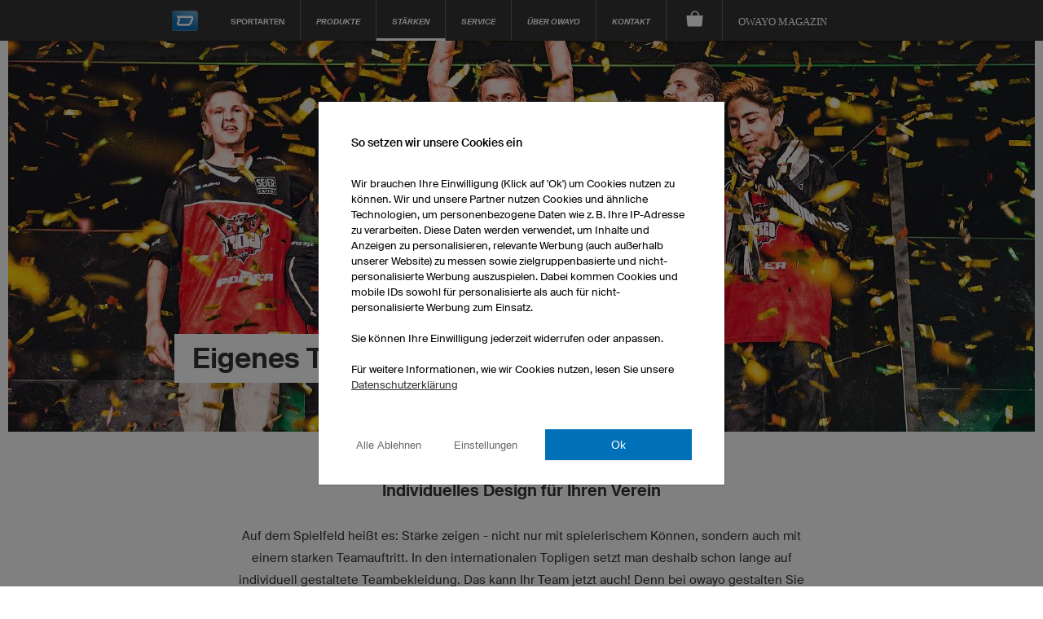

--- FILE ---
content_type: text/html; charset=utf-8
request_url: https://www.owayo.at/esports/eigenes_teamdesign-at.htm
body_size: 20175
content:
<!DOCTYPE html>
<html lang='de-AT' itemscope='itemscope' itemtype='https://schema.org/WebPage'>
        <head>
<title>owayo eSports - eigenes_teamdesign</title>
<meta name='title' content="owayo eSports - eigenes_teamdesign">
<meta name='viewport' content='width=device-width, initial-scale=1'>
<meta http-equiv='content-type' content='text/html; charset=utf-8'>
<meta name='description' content="Im 3D-Konfigurator können Sie Ihr eigenes Teamdesign erstellen.">
<meta name='Content-Language' content="de-AT">
<meta name='robots' content='index, follow, noodp'>
<meta name='revisit-after' content='7 days'>
<meta name='page-topic' content='Sport'>
<meta name='page-type' content='Produktinfo'>
<meta itemprop='copyrightHolder' content='owayo'/>
<meta itemprop='copyrightYear' content='2026'/>
<meta name='Cache-control' CONTENT='max-age=2592000'>
<meta property='og:title' content="owayo eSports - eigenes_teamdesign" />
<meta property='og:url' content="https://www.owayo.at/radsport/eigenes_teamdesign-at.htm" />
<meta property='og:description' content="Im 3D-Konfigurator können Sie Ihr eigenes Teamdesign erstellen." />
<meta property='og:site_name' content="owayo" />
<meta name='twitter:card' content='summary_large_image' />
<meta name='twitter:title' content='owayo eSports - eigenes_teamdesign' />
<meta name='twitter:description' content="Im 3D-Konfigurator können Sie Ihr eigenes Teamdesign erstellen." />
<meta name='twitter:site' content='https://www.owayo.at/radsport/eigenes_teamdesign-at.htm' />
<link rel='preload' href='https://static.owayo-cdn.com/newhp/css/style.css?v=5.9.1' as='style'>
<link rel='stylesheet' type='text/css' href='https://static.owayo-cdn.com/newhp/css/style.css?v=5.9.1'>
<link rel='preload' href='https://static.owayo-cdn.com/newhp/js/resource/jquery-1.11.1plus.menu-aim.min.js' as='script'>
<link rel='preload' href='https://static.owayo-cdn.com/konfigurator_html/global/globalJSCollection.min.js?v=2' as='script'>
<link rel='canonical' href='https://www.owayo.at/radsport/eigenes_teamdesign-at.htm' />
<link rel='icon' href='https://static.owayo-cdn.com/newhp/img/icons/favicon.ico' sizes='32x32'>
<link rel='icon' href='https://static.owayo-cdn.com/newhp/img/icons/favicon.svg' type='image/svg+xml'>
<link rel='apple-touch-icon' href='https://static.owayo-cdn.com/newhp/img/icons/favicon-180.png'>
<link rel='manifest' href='https://static.owayo-cdn.com/manifest.json'>

        <script type="2dc2d25018d15c7dc0a0605b-text/javascript">
        function replaceUrlWithPathInObject(obj) {
                        for (const key in obj) {
                            if (obj.hasOwnProperty(key)) {
                                try {
                                    let potentialUrl = obj[key];
                                    if (typeof potentialUrl === 'string' && (potentialUrl.startsWith('http://') || potentialUrl.startsWith('https://'))) {
                                        const url = new URL(potentialUrl);
                                        console.log(url.pathname);
                                        if (url.pathname != '/') {
                                            obj[key] = url.pathname + url.search + url.hash;
                                        }
                                    }
                                } catch (error) {                                                                                        
                                }
                            }
                        }
                        return obj;
                    }         
                    
        function submitVariables(obj) {                                            
                        if (window.dataLayer && window.dataLayer.find(element => element["gtm.start"])) {
                            dataLayer.push(replaceUrlWithPathInObject(obj));
                        }                        
                    }          
                    
         function getCookieValueMain(cname) {
            var name = cname + '=';
            var decodedCookie = decodeURIComponent(document.cookie);
            var ca = decodedCookie.split(';');
            for(var i = 0; i <ca.length; i++) {
                var c = ca[i];
                while (c.charAt(0) == ' ') {
                    c = c.substring(1);
                }
                if (c.indexOf(name) == 0) {
                    return c.substring(name.length, c.length);
                }
            }
            return '';
        }
        function CreateCookieMain(name, value, days) {
            if (days) {
                var date = new Date();
                date.setTime(date.getTime() + (days*24*60*60*1000));
                var expires = "; expires=" + date.toGMTString();
            }
            else var expires = "";
            document.cookie = name + "=" + value + expires + "; path=/";
        }
        
         window.dataLayer = window.dataLayer || [];                   
                    function gtag(){dataLayer.push(arguments);}                                         
                    gtag('consent', 'default', {
                          'ad_storage': 'denied',
                          'ad_user_data': 'denied',
                          'ad_personalization': 'denied',
                          'analytics_storage': 'denied',
                          'wait_for_update': 500
                        });             
                    
                        
                    if ((getCookieValueMain('CookieShow') === 'true') && (getCookieValueMain('CookieShowanalytics') === 'allow')) {                                  
                          gtag('consent', 'update', {
                                'analytics_storage': 'granted'
                         }); 
                    }                    
                     if ((getCookieValueMain('CookieShow') === 'true') && (getCookieValueMain('CookieShowmarketing') === 'allow')) {
                          gtag('consent', 'update', {
                                'ad_storage': 'granted',                                
                                'ad_personalization': 'granted',
                                'ad_user_data': 'granted'
                          });                            
                     }
                     </script>
                     
                <script type="2dc2d25018d15c7dc0a0605b-text/javascript"> (function (w,d,s,l,i){
                    w[l] = w[l] || [];
                    w[l] . push({'gtm.start':new Date() . getTime(),event:'gtm.js'});var f = d . getElementsByTagName(s)[0],j = d . createElement(s);j . async = true;j . src = "https://sgtm.owayo.at/6ofobaxzfpy.js?" + i;f . parentNode . insertBefore(j, f);})(window, document, 'script', 'dataLayer', '7=aWQ9R1RNLVAzSjZaUFA%3D&page=3');
                </script>
                <script type="2dc2d25018d15c7dc0a0605b-text/javascript">
                    if ((getCookieValueMain('CookieShow') === 'true') && (getCookieValueMain('CookieShowmarketing') === 'allow')) {
                        submitVariables({
                                    'event': 'ConsentGiven',
                              });
                    }
                    </script>
                </head>
<body class='de sport'>
<header class="page-header " id="page-header">
            <style>
            li a.international {
                padding: 15px 16px 10px 16px;
                font-style: italic;
                font-size: 12px;
            }
        </style>
        <nav class="page-navi">
            
<!--suppress HtmlUnknownTarget -->
<a class="trigger-page-product" href="#" aria-label="Produktübersicht eSports"></a>
<ul class="navi-product-mobile">
                <li>
                <span class="more">+</span>
                <a class="link-sub"
                   href="https://www.owayo.at/esports/produkte/herren-at.htm">Herren</a>

                <div class="navi-submenu">
                    <ul>
                        
                                    <li><a onclick="if (!window.__cfRLUnblockHandlers) return false; submitVariables({
        event: &quot;event&quot;,
        event_id: &quot;A01&quot;, 
        event_name: &quot;navigation&quot;,
        event_parameter_name_1: &quot;link_to&quot;,
        event_parameter_value_1: &quot;https://www.owayo.at/esports-trikots-selst-gestalten-at.htm&quot;
    });" href='https://www.owayo.at/esports-trikots-selst-gestalten-at.htm' data-cf-modified-2dc2d25018d15c7dc0a0605b-="">eSport Trikots</a></li>
                                
                                    <li><a onclick="if (!window.__cfRLUnblockHandlers) return false; submitVariables({
        event: &quot;event&quot;,
        event_id: &quot;A01&quot;, 
        event_name: &quot;navigation&quot;,
        event_parameter_name_1: &quot;link_to&quot;,
        event_parameter_value_1: &quot;https://www.owayo.at/esports/produkte/jacken-herren-at.htm&quot;
    });" href='https://www.owayo.at/esports/produkte/jacken-herren-at.htm' data-cf-modified-2dc2d25018d15c7dc0a0605b-="">Jacken</a></li>
                                
                                    <li><a onclick="if (!window.__cfRLUnblockHandlers) return false; submitVariables({
        event: &quot;event&quot;,
        event_id: &quot;A01&quot;, 
        event_name: &quot;navigation&quot;,
        event_parameter_name_1: &quot;link_to&quot;,
        event_parameter_value_1: &quot;https://www.owayo.at/esports/produkte/t-shirts-herren-at.htm&quot;
    });" href='https://www.owayo.at/esports/produkte/t-shirts-herren-at.htm' data-cf-modified-2dc2d25018d15c7dc0a0605b-="">T-Shirts</a></li>
                                
                                    <li><a onclick="if (!window.__cfRLUnblockHandlers) return false; submitVariables({
        event: &quot;event&quot;,
        event_id: &quot;A01&quot;, 
        event_name: &quot;navigation&quot;,
        event_parameter_name_1: &quot;link_to&quot;,
        event_parameter_value_1: &quot;https://www.owayo.at/esports/produkte/hoodies-polo-shirts-at.htm&quot;
    });" href='https://www.owayo.at/esports/produkte/hoodies-polo-shirts-at.htm' data-cf-modified-2dc2d25018d15c7dc0a0605b-="">Hoodies/Polos</a></li>
                                                    </ul>
                </div>
            </li>
                        <li>
                <span class="more">+</span>
                <a class="link-sub"
                   href="https://www.owayo.at/esports/produkte/damen-at.htm">Damen</a>

                <div class="navi-submenu">
                    <ul>
                        
                                    <li><a onclick="if (!window.__cfRLUnblockHandlers) return false; submitVariables({
        event: &quot;event&quot;,
        event_id: &quot;A01&quot;, 
        event_name: &quot;navigation&quot;,
        event_parameter_name_1: &quot;link_to&quot;,
        event_parameter_value_1: &quot;https://www.owayo.at/esports/produkte/esport-trikots-damen-at.htm&quot;
    });" href='https://www.owayo.at/esports/produkte/esport-trikots-damen-at.htm' data-cf-modified-2dc2d25018d15c7dc0a0605b-="">eSport Trikots</a></li>
                                
                                    <li><a onclick="if (!window.__cfRLUnblockHandlers) return false; submitVariables({
        event: &quot;event&quot;,
        event_id: &quot;A01&quot;, 
        event_name: &quot;navigation&quot;,
        event_parameter_name_1: &quot;link_to&quot;,
        event_parameter_value_1: &quot;https://www.owayo.at/esports/produkte/jacken-damen-at.htm&quot;
    });" href='https://www.owayo.at/esports/produkte/jacken-damen-at.htm' data-cf-modified-2dc2d25018d15c7dc0a0605b-="">Jacken</a></li>
                                
                                    <li><a onclick="if (!window.__cfRLUnblockHandlers) return false; submitVariables({
        event: &quot;event&quot;,
        event_id: &quot;A01&quot;, 
        event_name: &quot;navigation&quot;,
        event_parameter_name_1: &quot;link_to&quot;,
        event_parameter_value_1: &quot;https://www.owayo.at/esports/produkte/t-shirts-damen-at.htm&quot;
    });" href='https://www.owayo.at/esports/produkte/t-shirts-damen-at.htm' data-cf-modified-2dc2d25018d15c7dc0a0605b-="">T-Shirts</a></li>
                                
                                    <li><a onclick="if (!window.__cfRLUnblockHandlers) return false; submitVariables({
        event: &quot;event&quot;,
        event_id: &quot;A01&quot;, 
        event_name: &quot;navigation&quot;,
        event_parameter_name_1: &quot;link_to&quot;,
        event_parameter_value_1: &quot;https://www.owayo.at/esports/produkte/hoodies-polos-damen-at.htm&quot;
    });" href='https://www.owayo.at/esports/produkte/hoodies-polos-damen-at.htm' data-cf-modified-2dc2d25018d15c7dc0a0605b-="">Hoodies/Polos</a></li>
                                
                                    <li><a onclick="if (!window.__cfRLUnblockHandlers) return false; submitVariables({
        event: &quot;event&quot;,
        event_id: &quot;A01&quot;, 
        event_name: &quot;navigation&quot;,
        event_parameter_name_1: &quot;link_to&quot;,
        event_parameter_value_1: &quot;https://www.owayo.at/esports/produkte/leggings-at.htm&quot;
    });" href='https://www.owayo.at/esports/produkte/leggings-at.htm' data-cf-modified-2dc2d25018d15c7dc0a0605b-="">Leggings</a></li>
                                                    </ul>
                </div>
            </li>
                        <li>
                <span class="more">+</span>
                <a class="link-sub"
                   href="https://www.owayo.at/esports/produkte/kinder-at.htm">Kinder</a>

                <div class="navi-submenu">
                    <ul>
                        
                                    <li><a onclick="if (!window.__cfRLUnblockHandlers) return false; submitVariables({
        event: &quot;event&quot;,
        event_id: &quot;A01&quot;, 
        event_name: &quot;navigation&quot;,
        event_parameter_name_1: &quot;link_to&quot;,
        event_parameter_value_1: &quot;https://www.owayo.at/esports/produkte/esport-trikots-kinder-at.htm&quot;
    });" href='https://www.owayo.at/esports/produkte/esport-trikots-kinder-at.htm' data-cf-modified-2dc2d25018d15c7dc0a0605b-="">eSport Trikots</a></li>
                                
                                    <li><a onclick="if (!window.__cfRLUnblockHandlers) return false; submitVariables({
        event: &quot;event&quot;,
        event_id: &quot;A01&quot;, 
        event_name: &quot;navigation&quot;,
        event_parameter_name_1: &quot;link_to&quot;,
        event_parameter_value_1: &quot;https://www.owayo.at/esports/produkte/t-shirts-kinder-at.htm&quot;
    });" href='https://www.owayo.at/esports/produkte/t-shirts-kinder-at.htm' data-cf-modified-2dc2d25018d15c7dc0a0605b-="">T-Shirts</a></li>
                                                    </ul>
                </div>
            </li>
                        <li>
                <span class="more">+</span>
                <a class="link-sub"
                   href="https://www.owayo.at/esports/produkte/accessoires-at.htm">Accessoires</a>

                <div class="navi-submenu">
                    <ul>
                        
                                    <li><a onclick="if (!window.__cfRLUnblockHandlers) return false; submitVariables({
        event: &quot;event&quot;,
        event_id: &quot;A01&quot;, 
        event_name: &quot;navigation&quot;,
        event_parameter_name_1: &quot;link_to&quot;,
        event_parameter_value_1: &quot;https://www.owayo.at/esports/produkte/trinkflaschen-at.htm&quot;
    });" href='https://www.owayo.at/esports/produkte/trinkflaschen-at.htm' data-cf-modified-2dc2d25018d15c7dc0a0605b-="">Trinkflaschen</a></li>
                                
                                    <li><a onclick="if (!window.__cfRLUnblockHandlers) return false; submitVariables({
        event: &quot;event&quot;,
        event_id: &quot;A01&quot;, 
        event_name: &quot;navigation&quot;,
        event_parameter_name_1: &quot;link_to&quot;,
        event_parameter_value_1: &quot;https://www.owayo.at/esports/produkte/turnbeutel-at.htm&quot;
    });" href='https://www.owayo.at/esports/produkte/turnbeutel-at.htm' data-cf-modified-2dc2d25018d15c7dc0a0605b-="">Turnbeutel</a></li>
                                                    </ul>
                </div>
            </li>
                        <li>
                <span class="more">+</span>
                <a class="link-sub"
                   href="https://www.owayo.at/esports/produkte/kopf-und-hals-at.htm">Kopf und Hals</a>

                <div class="navi-submenu">
                    <ul>
                        
                                    <li><a onclick="if (!window.__cfRLUnblockHandlers) return false; submitVariables({
        event: &quot;event&quot;,
        event_id: &quot;A01&quot;, 
        event_name: &quot;navigation&quot;,
        event_parameter_name_1: &quot;link_to&quot;,
        event_parameter_value_1: &quot;https://www.owayo.at/esports/produkte/muetzen-stirnbaender-at.htm&quot;
    });" href='https://www.owayo.at/esports/produkte/muetzen-stirnbaender-at.htm' data-cf-modified-2dc2d25018d15c7dc0a0605b-="">Mützen/Stirnbänder</a></li>
                                
                                    <li><a onclick="if (!window.__cfRLUnblockHandlers) return false; submitVariables({
        event: &quot;event&quot;,
        event_id: &quot;A01&quot;, 
        event_name: &quot;navigation&quot;,
        event_parameter_name_1: &quot;link_to&quot;,
        event_parameter_value_1: &quot;https://www.owayo.at/esports/produkte/multifunktionstuecher-at.htm&quot;
    });" href='https://www.owayo.at/esports/produkte/multifunktionstuecher-at.htm' data-cf-modified-2dc2d25018d15c7dc0a0605b-="">Multifunktionstücher</a></li>
                                
                                    <li><a onclick="if (!window.__cfRLUnblockHandlers) return false; submitVariables({
        event: &quot;event&quot;,
        event_id: &quot;A01&quot;, 
        event_name: &quot;navigation&quot;,
        event_parameter_name_1: &quot;link_to&quot;,
        event_parameter_value_1: &quot;https://www.owayo.at/esports/produkte/haarschmuck-at.htm&quot;
    });" href='https://www.owayo.at/esports/produkte/haarschmuck-at.htm' data-cf-modified-2dc2d25018d15c7dc0a0605b-="">Haarschmuck</a></li>
                                                    </ul>
                </div>
            </li>
                        <li>
                <span class="more">+</span>
                <a class="link-sub"
                   href="https://www.owayo.at/esports/produkte/promotion-at.htm">Promotion</a>

                <div class="navi-submenu">
                    <ul>
                        
                                    <li><a onclick="if (!window.__cfRLUnblockHandlers) return false; submitVariables({
        event: &quot;event&quot;,
        event_id: &quot;A01&quot;, 
        event_name: &quot;navigation&quot;,
        event_parameter_name_1: &quot;link_to&quot;,
        event_parameter_value_1: &quot;https://www.owayo.at/esports/produkte/tassen-at.htm&quot;
    });" href='https://www.owayo.at/esports/produkte/tassen-at.htm' data-cf-modified-2dc2d25018d15c7dc0a0605b-="">Tassen</a></li>
                                
                                    <li><a onclick="if (!window.__cfRLUnblockHandlers) return false; submitVariables({
        event: &quot;event&quot;,
        event_id: &quot;A01&quot;, 
        event_name: &quot;navigation&quot;,
        event_parameter_name_1: &quot;link_to&quot;,
        event_parameter_value_1: &quot;https://www.owayo.at/esports/produkte/mousepads-at.htm&quot;
    });" href='https://www.owayo.at/esports/produkte/mousepads-at.htm' data-cf-modified-2dc2d25018d15c7dc0a0605b-="">Mousepads</a></li>
                                
                                    <li><a onclick="if (!window.__cfRLUnblockHandlers) return false; submitVariables({
        event: &quot;event&quot;,
        event_id: &quot;A01&quot;, 
        event_name: &quot;navigation&quot;,
        event_parameter_name_1: &quot;link_to&quot;,
        event_parameter_value_1: &quot;https://www.owayo.at/esports/produkte/banner-at.htm&quot;
    });" href='https://www.owayo.at/esports/produkte/banner-at.htm' data-cf-modified-2dc2d25018d15c7dc0a0605b-="">Banner</a></li>
                                                    </ul>
                </div>
            </li>
                        <li>
                <span class="more">+</span>
                <a class="link-sub"
                   href="https://www.owayo.at/esports/produkte-at.htm">Häufig gesucht</a>

                <div class="navi-submenu">
                    <ul>
                        
                                    <li><a onclick="if (!window.__cfRLUnblockHandlers) return false; submitVariables({
        event: &quot;event&quot;,
        event_id: &quot;A01&quot;, 
        event_name: &quot;navigation&quot;,
        event_parameter_name_1: &quot;link_to&quot;,
        event_parameter_value_1: &quot;https://www.owayo.at/radtrikots-selber-gestalten.htm&quot;
    });" href='https://www.owayo.at/radtrikots-selber-gestalten.htm' data-cf-modified-2dc2d25018d15c7dc0a0605b-="">Radtrikots selbst gestalten</a></li>
                                
                                    <li><a onclick="if (!window.__cfRLUnblockHandlers) return false; submitVariables({
        event: &quot;event&quot;,
        event_id: &quot;A01&quot;, 
        event_name: &quot;navigation&quot;,
        event_parameter_name_1: &quot;link_to&quot;,
        event_parameter_value_1: &quot;https://www.owayo.at/fussball-trikots-selber-gestalten.htm&quot;
    });" href='https://www.owayo.at/fussball-trikots-selber-gestalten.htm' data-cf-modified-2dc2d25018d15c7dc0a0605b-="">Fußballtrikots selbst gestalten</a></li>
                                
                                    <li><a onclick="if (!window.__cfRLUnblockHandlers) return false; submitVariables({
        event: &quot;event&quot;,
        event_id: &quot;A01&quot;, 
        event_name: &quot;navigation&quot;,
        event_parameter_name_1: &quot;link_to&quot;,
        event_parameter_value_1: &quot;https://www.owayo.at/basketball-trikots-selber-gestalten.htm&quot;
    });" href='https://www.owayo.at/basketball-trikots-selber-gestalten.htm' data-cf-modified-2dc2d25018d15c7dc0a0605b-="">Basketball-Trikots selbst gestalten</a></li>
                                
                                    <li><a onclick="if (!window.__cfRLUnblockHandlers) return false; submitVariables({
        event: &quot;event&quot;,
        event_id: &quot;A01&quot;, 
        event_name: &quot;navigation&quot;,
        event_parameter_name_1: &quot;link_to&quot;,
        event_parameter_value_1: &quot;https://www.owayo.at/laufshirt-bedrucken.htm&quot;
    });" href='https://www.owayo.at/laufshirt-bedrucken.htm' data-cf-modified-2dc2d25018d15c7dc0a0605b-="">Laufshirts bedrucken</a></li>
                                
                                    <li><a onclick="if (!window.__cfRLUnblockHandlers) return false; submitVariables({
        event: &quot;event&quot;,
        event_id: &quot;A01&quot;, 
        event_name: &quot;navigation&quot;,
        event_parameter_name_1: &quot;link_to&quot;,
        event_parameter_value_1: &quot;https://www.owayo.at/eishockey-trikots-selber-gestalten.htm&quot;
    });" href='https://www.owayo.at/eishockey-trikots-selber-gestalten.htm' data-cf-modified-2dc2d25018d15c7dc0a0605b-="">Eishockeytrikots selbst gestalten</a></li>
                                
                                    <li><a onclick="if (!window.__cfRLUnblockHandlers) return false; submitVariables({
        event: &quot;event&quot;,
        event_id: &quot;A01&quot;, 
        event_name: &quot;navigation&quot;,
        event_parameter_name_1: &quot;link_to&quot;,
        event_parameter_value_1: &quot;https://www.owayo.at/mtb-trikots-selbst-gestalten-at.htm&quot;
    });" href='https://www.owayo.at/mtb-trikots-selbst-gestalten-at.htm' data-cf-modified-2dc2d25018d15c7dc0a0605b-="">Mountainbiketrikots selbst gestalten</a></li>
                                
                                    <li><a onclick="if (!window.__cfRLUnblockHandlers) return false; submitVariables({
        event: &quot;event&quot;,
        event_id: &quot;A01&quot;, 
        event_name: &quot;navigation&quot;,
        event_parameter_name_1: &quot;link_to&quot;,
        event_parameter_value_1: &quot;https://www.owayo.at/dart-shirts-selbst-gestalten-at.htm&quot;
    });" href='https://www.owayo.at/dart-shirts-selbst-gestalten-at.htm' data-cf-modified-2dc2d25018d15c7dc0a0605b-="">Dart-Shirts selbst gestalten</a></li>
                                
                                    <li><a onclick="if (!window.__cfRLUnblockHandlers) return false; submitVariables({
        event: &quot;event&quot;,
        event_id: &quot;A01&quot;, 
        event_name: &quot;navigation&quot;,
        event_parameter_name_1: &quot;link_to&quot;,
        event_parameter_value_1: &quot;https://www.owayo.at/t-shirt-bedrucken-at.htm&quot;
    });" href='https://www.owayo.at/t-shirt-bedrucken-at.htm' data-cf-modified-2dc2d25018d15c7dc0a0605b-="">T-Shirts bedrucken</a></li>
                                
                                    <li><a onclick="if (!window.__cfRLUnblockHandlers) return false; submitVariables({
        event: &quot;event&quot;,
        event_id: &quot;A01&quot;, 
        event_name: &quot;navigation&quot;,
        event_parameter_name_1: &quot;link_to&quot;,
        event_parameter_value_1: &quot;https://www.owayo.at/hoodies-selbst-gestalten-at.htm&quot;
    });" href='https://www.owayo.at/hoodies-selbst-gestalten-at.htm' data-cf-modified-2dc2d25018d15c7dc0a0605b-="">Hoodies bedrucken</a></li>
                                
                                    <li><a onclick="if (!window.__cfRLUnblockHandlers) return false; submitVariables({
        event: &quot;event&quot;,
        event_id: &quot;A01&quot;, 
        event_name: &quot;navigation&quot;,
        event_parameter_name_1: &quot;link_to&quot;,
        event_parameter_value_1: &quot;https://www.owayo.at/laufen/firmenlaufshirts-selbst-gestalten-at.htm&quot;
    });" href='https://www.owayo.at/laufen/firmenlaufshirts-selbst-gestalten-at.htm' data-cf-modified-2dc2d25018d15c7dc0a0605b-="">Firmenlaufshirts bedrucken</a></li>
                                                    </ul>
                </div>
            </li>
                    <li>
            <a class="link-sub" onclick="if (!window.__cfRLUnblockHandlers) return false; submitVariables({
        event: &quot;event&quot;,
        event_id: &quot;A01&quot;, 
        event_name: &quot;navigation&quot;,
        event_parameter_name_1: &quot;link_to&quot;,
        event_parameter_value_1: &quot;https://www.owayo.at/&quot;
    });" href="https://www.owayo.at/" data-cf-modified-2dc2d25018d15c7dc0a0605b-="">Mehr Sportarten ...</a>

            <div class="navi-submenu">
                <ul>
                    <li><a onclick="if (!window.__cfRLUnblockHandlers) return false; submitVariables({
        event: &quot;event&quot;,
        event_id: &quot;A01&quot;, 
        event_name: &quot;navigation&quot;,
        event_parameter_name_1: &quot;link_to&quot;,
        event_parameter_value_1: &quot;https://www.owayo.at/esports-at.htm&quot;
    });" href='https://www.owayo.at/esports-at.htm' data-cf-modified-2dc2d25018d15c7dc0a0605b-="">eSports</a></li><li><a onclick="if (!window.__cfRLUnblockHandlers) return false; submitVariables({
        event: &quot;event&quot;,
        event_id: &quot;A01&quot;, 
        event_name: &quot;navigation&quot;,
        event_parameter_name_1: &quot;link_to&quot;,
        event_parameter_value_1: &quot;https://www.owayo.at/fussball-at.htm&quot;
    });" href='https://www.owayo.at/fussball-at.htm' data-cf-modified-2dc2d25018d15c7dc0a0605b-="">Fußball</a></li><li><a onclick="if (!window.__cfRLUnblockHandlers) return false; submitVariables({
        event: &quot;event&quot;,
        event_id: &quot;A01&quot;, 
        event_name: &quot;navigation&quot;,
        event_parameter_name_1: &quot;link_to&quot;,
        event_parameter_value_1: &quot;https://www.owayo.at/handball-trikots-selber-gestalten.htm&quot;
    });" href='https://www.owayo.at/handball-trikots-selber-gestalten.htm' data-cf-modified-2dc2d25018d15c7dc0a0605b-="">Handball</a></li><li><a onclick="if (!window.__cfRLUnblockHandlers) return false; submitVariables({
        event: &quot;event&quot;,
        event_id: &quot;A01&quot;, 
        event_name: &quot;navigation&quot;,
        event_parameter_name_1: &quot;link_to&quot;,
        event_parameter_value_1: &quot;https://www.owayo.at/basketball-at.htm&quot;
    });" href='https://www.owayo.at/basketball-at.htm' data-cf-modified-2dc2d25018d15c7dc0a0605b-="">Basketball</a></li><li><a onclick="if (!window.__cfRLUnblockHandlers) return false; submitVariables({
        event: &quot;event&quot;,
        event_id: &quot;A01&quot;, 
        event_name: &quot;navigation&quot;,
        event_parameter_name_1: &quot;link_to&quot;,
        event_parameter_value_1: &quot;https://www.owayo.at/eishockey-at.htm&quot;
    });" href='https://www.owayo.at/eishockey-at.htm' data-cf-modified-2dc2d25018d15c7dc0a0605b-="">Eishockey</a></li><li><a onclick="if (!window.__cfRLUnblockHandlers) return false; submitVariables({
        event: &quot;event&quot;,
        event_id: &quot;A01&quot;, 
        event_name: &quot;navigation&quot;,
        event_parameter_name_1: &quot;link_to&quot;,
        event_parameter_value_1: &quot;https://www.owayo.at/radbekleidung-selber-gestalten.htm&quot;
    });" href='https://www.owayo.at/radbekleidung-selber-gestalten.htm' data-cf-modified-2dc2d25018d15c7dc0a0605b-="">Radsport</a></li><li><a onclick="if (!window.__cfRLUnblockHandlers) return false; submitVariables({
        event: &quot;event&quot;,
        event_id: &quot;A01&quot;, 
        event_name: &quot;navigation&quot;,
        event_parameter_name_1: &quot;link_to&quot;,
        event_parameter_value_1: &quot;https://www.owayo.at/laufen-at.htm&quot;
    });" href='https://www.owayo.at/laufen-at.htm' data-cf-modified-2dc2d25018d15c7dc0a0605b-="">Laufen</a></li><li><a onclick="if (!window.__cfRLUnblockHandlers) return false; submitVariables({
        event: &quot;event&quot;,
        event_id: &quot;A01&quot;, 
        event_name: &quot;navigation&quot;,
        event_parameter_name_1: &quot;link_to&quot;,
        event_parameter_value_1: &quot;https://www.owayo.at/yoga-leggings-selbst-gestalten-at.htm&quot;
    });" href='https://www.owayo.at/yoga-leggings-selbst-gestalten-at.htm' data-cf-modified-2dc2d25018d15c7dc0a0605b-="">Yoga</a></li><li><a onclick="if (!window.__cfRLUnblockHandlers) return false; submitVariables({
        event: &quot;event&quot;,
        event_id: &quot;A01&quot;, 
        event_name: &quot;navigation&quot;,
        event_parameter_name_1: &quot;link_to&quot;,
        event_parameter_value_1: &quot;https://www.owayo.at/motocross-trikots-selbst-gestalten-at.htm&quot;
    });" href='https://www.owayo.at/motocross-trikots-selbst-gestalten-at.htm' data-cf-modified-2dc2d25018d15c7dc0a0605b-="">Motocross</a></li><li><a onclick="if (!window.__cfRLUnblockHandlers) return false; submitVariables({
        event: &quot;event&quot;,
        event_id: &quot;A01&quot;, 
        event_name: &quot;navigation&quot;,
        event_parameter_name_1: &quot;link_to&quot;,
        event_parameter_value_1: &quot;https://www.owayo.at/dart-at.htm&quot;
    });" href='https://www.owayo.at/dart-at.htm' data-cf-modified-2dc2d25018d15c7dc0a0605b-="">Dart</a></li><li><a onclick="if (!window.__cfRLUnblockHandlers) return false; submitVariables({
        event: &quot;event&quot;,
        event_id: &quot;A01&quot;, 
        event_name: &quot;navigation&quot;,
        event_parameter_name_1: &quot;link_to&quot;,
        event_parameter_value_1: &quot;https://www.owayo.at/bowling-at.htm&quot;
    });" href='https://www.owayo.at/bowling-at.htm' data-cf-modified-2dc2d25018d15c7dc0a0605b-="">Bowling</a></li><li><a onclick="if (!window.__cfRLUnblockHandlers) return false; submitVariables({
        event: &quot;event&quot;,
        event_id: &quot;A01&quot;, 
        event_name: &quot;navigation&quot;,
        event_parameter_name_1: &quot;link_to&quot;,
        event_parameter_value_1: &quot;https://www.owayo.at/volleyballtrikots-selbst-gestalten-at.htm&quot;
    });" href='https://www.owayo.at/volleyballtrikots-selbst-gestalten-at.htm' data-cf-modified-2dc2d25018d15c7dc0a0605b-="">Volleyball</a></li><li><a onclick="if (!window.__cfRLUnblockHandlers) return false; submitVariables({
        event: &quot;event&quot;,
        event_id: &quot;A01&quot;, 
        event_name: &quot;navigation&quot;,
        event_parameter_name_1: &quot;link_to&quot;,
        event_parameter_value_1: &quot;https://www.owayo.at/tischtennis-trikots-selbst-gestalten-at.htm&quot;
    });" href='https://www.owayo.at/tischtennis-trikots-selbst-gestalten-at.htm' data-cf-modified-2dc2d25018d15c7dc0a0605b-="">Tischtennis</a></li><li><a onclick="if (!window.__cfRLUnblockHandlers) return false; submitVariables({
        event: &quot;event&quot;,
        event_id: &quot;A01&quot;, 
        event_name: &quot;navigation&quot;,
        event_parameter_name_1: &quot;link_to&quot;,
        event_parameter_value_1: &quot;https://www.owayo.at/unihockey-trikots-selbst-gestalten-at.htm&quot;
    });" href='https://www.owayo.at/unihockey-trikots-selbst-gestalten-at.htm' data-cf-modified-2dc2d25018d15c7dc0a0605b-="">Unihockey</a></li><li><a onclick="if (!window.__cfRLUnblockHandlers) return false; submitVariables({
        event: &quot;event&quot;,
        event_id: &quot;A01&quot;, 
        event_name: &quot;navigation&quot;,
        event_parameter_name_1: &quot;link_to&quot;,
        event_parameter_value_1: &quot;https://www.owayo.at/hockey-trikots-selbst-gestalten-at.htm&quot;
    });" href='https://www.owayo.at/hockey-trikots-selbst-gestalten-at.htm' data-cf-modified-2dc2d25018d15c7dc0a0605b-="">Hockey</a></li><li><a onclick="if (!window.__cfRLUnblockHandlers) return false; submitVariables({
        event: &quot;event&quot;,
        event_id: &quot;A01&quot;, 
        event_name: &quot;navigation&quot;,
        event_parameter_name_1: &quot;link_to&quot;,
        event_parameter_value_1: &quot;https://www.owayo.at/productservice-at.htm&quot;
    });" href='https://www.owayo.at/productservice-at.htm' data-cf-modified-2dc2d25018d15c7dc0a0605b-="">Product Service</a></li>                </ul>
            </div>
        </li>
                    <li>
                <a class="link-sub" href="#">Mehr Welten ...</a>
                <div class="navi-submenu">
                    <ul>
                        <li><a onclick="if (!window.__cfRLUnblockHandlers) return false; submitVariables({
        event: &quot;event&quot;,
        event_id: &quot;A01&quot;, 
        event_name: &quot;navigation&quot;,
        event_parameter_name_1: &quot;link_to&quot;,
        event_parameter_value_1: &quot;https://www.owayo.at/productservice-at.htm&quot;
    });" href='https://www.owayo.at/productservice-at.htm' data-cf-modified-2dc2d25018d15c7dc0a0605b-="">owayo product service</a></li>                    </ul>
                </div>
            </li>
            </ul><a class="trigger-page-navi" href="#" aria-label="Hauptmenu"></a>
<ul class="page-navi-mobile">
            <li>
                        <span class="more">+</span>
            <a href="https://www.owayo.at/esports/mydesign-at.htm">Stärken</a>
            <div class="navi-submenu ">
                <ul>
                                            <li><a onclick="if (!window.__cfRLUnblockHandlers) return false; submitVariables({
        event: &quot;event&quot;,
        event_id: &quot;A01&quot;, 
        event_name: &quot;navigation&quot;,
        event_parameter_name_1: &quot;link_to&quot;,
        event_parameter_value_1: &quot;https://www.owayo.at/esports/mydesign-at.htm&quot;
    });" href="https://www.owayo.at/esports/mydesign-at.htm" data-cf-modified-2dc2d25018d15c7dc0a0605b-="">My Design</a></li>
                                            <li><a onclick="if (!window.__cfRLUnblockHandlers) return false; submitVariables({
        event: &quot;event&quot;,
        event_id: &quot;A01&quot;, 
        event_name: &quot;navigation&quot;,
        event_parameter_name_1: &quot;link_to&quot;,
        event_parameter_value_1: &quot;https://www.owayo.at/esports/exakte_logistik-at.htm&quot;
    });" href="https://www.owayo.at/esports/exakte_logistik-at.htm" data-cf-modified-2dc2d25018d15c7dc0a0605b-="">Exakte Logistik</a></li>
                                            <li><a onclick="if (!window.__cfRLUnblockHandlers) return false; submitVariables({
        event: &quot;event&quot;,
        event_id: &quot;A01&quot;, 
        event_name: &quot;navigation&quot;,
        event_parameter_name_1: &quot;link_to&quot;,
        event_parameter_value_1: &quot;https://www.owayo.at/esports/eins_oder_tausend-at.htm&quot;
    });" href="https://www.owayo.at/esports/eins_oder_tausend-at.htm" data-cf-modified-2dc2d25018d15c7dc0a0605b-="">Eins oder Zehntausend</a></li>
                                            <li><a onclick="if (!window.__cfRLUnblockHandlers) return false; submitVariables({
        event: &quot;event&quot;,
        event_id: &quot;A01&quot;, 
        event_name: &quot;navigation&quot;,
        event_parameter_name_1: &quot;link_to&quot;,
        event_parameter_value_1: &quot;https://www.owayo.at/esports/nachbestellung_garantiert-at.htm&quot;
    });" href="https://www.owayo.at/esports/nachbestellung_garantiert-at.htm" data-cf-modified-2dc2d25018d15c7dc0a0605b-="">Nachbestellung garantiert</a></li>
                                            <li><a onclick="if (!window.__cfRLUnblockHandlers) return false; submitVariables({
        event: &quot;event&quot;,
        event_id: &quot;A01&quot;, 
        event_name: &quot;navigation&quot;,
        event_parameter_name_1: &quot;link_to&quot;,
        event_parameter_value_1: &quot;https://www.owayo.at/esports/forschung_entwicklung-at.htm&quot;
    });" href="https://www.owayo.at/esports/forschung_entwicklung-at.htm" data-cf-modified-2dc2d25018d15c7dc0a0605b-="">Forschung und Entwicklung</a></li>
                                            <li><a onclick="if (!window.__cfRLUnblockHandlers) return false; submitVariables({
        event: &quot;event&quot;,
        event_id: &quot;A01&quot;, 
        event_name: &quot;navigation&quot;,
        event_parameter_name_1: &quot;link_to&quot;,
        event_parameter_value_1: &quot;https://www.owayo.at/esports/echter_hersteller-at.htm&quot;
    });" href="https://www.owayo.at/esports/echter_hersteller-at.htm" data-cf-modified-2dc2d25018d15c7dc0a0605b-="">Echter Hersteller</a></li>
                                            <li><a onclick="if (!window.__cfRLUnblockHandlers) return false; submitVariables({
        event: &quot;event&quot;,
        event_id: &quot;A01&quot;, 
        event_name: &quot;navigation&quot;,
        event_parameter_name_1: &quot;link_to&quot;,
        event_parameter_value_1: &quot;https://www.owayo.at/esports/druck_statt_flock-at.htm&quot;
    });" href="https://www.owayo.at/esports/druck_statt_flock-at.htm" data-cf-modified-2dc2d25018d15c7dc0a0605b-="">Druck statt Flock</a></li>
                                            <li><a onclick="if (!window.__cfRLUnblockHandlers) return false; submitVariables({
        event: &quot;event&quot;,
        event_id: &quot;A01&quot;, 
        event_name: &quot;navigation&quot;,
        event_parameter_name_1: &quot;link_to&quot;,
        event_parameter_value_1: &quot;https://www.owayo.at/esports/eigenes_teamdesign-at.htm&quot;
    });" href="https://www.owayo.at/esports/eigenes_teamdesign-at.htm" data-cf-modified-2dc2d25018d15c7dc0a0605b-="">Eigenes Teamdesign</a></li>
                                            <li><a onclick="if (!window.__cfRLUnblockHandlers) return false; submitVariables({
        event: &quot;event&quot;,
        event_id: &quot;A01&quot;, 
        event_name: &quot;navigation&quot;,
        event_parameter_name_1: &quot;link_to&quot;,
        event_parameter_value_1: &quot;https://www.owayo.at/esports/corporate_design-at.htm&quot;
    });" href="https://www.owayo.at/esports/corporate_design-at.htm" data-cf-modified-2dc2d25018d15c7dc0a0605b-="">Corporate Design</a></li>
                                    </ul>
            </div>
                    </li>
            <li>
                        <span class="more">+</span>
            <a href="https://www.owayo.at/esports/informationsmaterial-at.htm">Service</a>
            <div class="navi-submenu ">
                <ul>
                                            <li><a onclick="if (!window.__cfRLUnblockHandlers) return false; submitVariables({
        event: &quot;event&quot;,
        event_id: &quot;A01&quot;, 
        event_name: &quot;navigation&quot;,
        event_parameter_name_1: &quot;link_to&quot;,
        event_parameter_value_1: &quot;https://www.owayo.at/esports/informationsmaterial-at.htm&quot;
    });" href="https://www.owayo.at/esports/informationsmaterial-at.htm" data-cf-modified-2dc2d25018d15c7dc0a0605b-="">Infomaterial</a></li>
                                            <li><a onclick="if (!window.__cfRLUnblockHandlers) return false; submitVariables({
        event: &quot;event&quot;,
        event_id: &quot;A01&quot;, 
        event_name: &quot;navigation&quot;,
        event_parameter_name_1: &quot;link_to&quot;,
        event_parameter_value_1: &quot;https://www.owayo.at/esports/muster-at.htm&quot;
    });" href="https://www.owayo.at/esports/muster-at.htm" data-cf-modified-2dc2d25018d15c7dc0a0605b-="">Musterservice</a></li>
                                            <li><a onclick="if (!window.__cfRLUnblockHandlers) return false; submitVariables({
        event: &quot;event&quot;,
        event_id: &quot;A01&quot;, 
        event_name: &quot;navigation&quot;,
        event_parameter_name_1: &quot;link_to&quot;,
        event_parameter_value_1: &quot;https://www.owayo.at/esports/kostenvoranschlaege-at.htm&quot;
    });" href="https://www.owayo.at/esports/kostenvoranschlaege-at.htm" data-cf-modified-2dc2d25018d15c7dc0a0605b-="">Angebotsservice</a></li>
                                            <li><a onclick="if (!window.__cfRLUnblockHandlers) return false; submitVariables({
        event: &quot;event&quot;,
        event_id: &quot;A01&quot;, 
        event_name: &quot;navigation&quot;,
        event_parameter_name_1: &quot;link_to&quot;,
        event_parameter_value_1: &quot;https://www.owayo.at/esports/downloadservice-at.htm&quot;
    });" href="https://www.owayo.at/esports/downloadservice-at.htm" data-cf-modified-2dc2d25018d15c7dc0a0605b-="">Downloadservice</a></li>
                                            <li><a onclick="if (!window.__cfRLUnblockHandlers) return false; submitVariables({
        event: &quot;event&quot;,
        event_id: &quot;A01&quot;, 
        event_name: &quot;navigation&quot;,
        event_parameter_name_1: &quot;link_to&quot;,
        event_parameter_value_1: &quot;https://www.owayo.at/esports/grafischer_service-at.htm&quot;
    });" href="https://www.owayo.at/esports/grafischer_service-at.htm" data-cf-modified-2dc2d25018d15c7dc0a0605b-="">Grafischer Service</a></li>
                                            <li><a onclick="if (!window.__cfRLUnblockHandlers) return false; submitVariables({
        event: &quot;event&quot;,
        event_id: &quot;A01&quot;, 
        event_name: &quot;navigation&quot;,
        event_parameter_name_1: &quot;link_to&quot;,
        event_parameter_value_1: &quot;https://www.owayo.at/esports/vereinsstaffelrabatt-at.htm&quot;
    });" href="https://www.owayo.at/esports/vereinsstaffelrabatt-at.htm" data-cf-modified-2dc2d25018d15c7dc0a0605b-="">Vereinsstaffelrabatt</a></li>
                                            <li><a onclick="if (!window.__cfRLUnblockHandlers) return false; submitVariables({
        event: &quot;event&quot;,
        event_id: &quot;A01&quot;, 
        event_name: &quot;navigation&quot;,
        event_parameter_name_1: &quot;link_to&quot;,
        event_parameter_value_1: &quot;https://www.owayo.at/esports/wie_bestelle_ich-at.htm&quot;
    });" href="https://www.owayo.at/esports/wie_bestelle_ich-at.htm" data-cf-modified-2dc2d25018d15c7dc0a0605b-="">Wie bestelle ich?</a></li>
                                            <li><a onclick="if (!window.__cfRLUnblockHandlers) return false; submitVariables({
        event: &quot;event&quot;,
        event_id: &quot;A01&quot;, 
        event_name: &quot;navigation&quot;,
        event_parameter_name_1: &quot;link_to&quot;,
        event_parameter_value_1: &quot;https://www.owayo.at/esports/faq-at.htm&quot;
    });" href="https://www.owayo.at/esports/faq-at.htm" data-cf-modified-2dc2d25018d15c7dc0a0605b-="">FAQ</a></li>
                                            <li><a onclick="if (!window.__cfRLUnblockHandlers) return false; submitVariables({
        event: &quot;event&quot;,
        event_id: &quot;A01&quot;, 
        event_name: &quot;navigation&quot;,
        event_parameter_name_1: &quot;link_to&quot;,
        event_parameter_value_1: &quot;https://www.owayo.at/esports/groessentabelle-at.htm&quot;
    });" href="https://www.owayo.at/esports/groessentabelle-at.htm" data-cf-modified-2dc2d25018d15c7dc0a0605b-="">Größentabelle</a></li>
                                            <li><a onclick="if (!window.__cfRLUnblockHandlers) return false; submitVariables({
        event: &quot;event&quot;,
        event_id: &quot;A01&quot;, 
        event_name: &quot;navigation&quot;,
        event_parameter_name_1: &quot;link_to&quot;,
        event_parameter_value_1: &quot;https://www.owayo.at/esports/lieferzeit-at.htm&quot;
    });" href="https://www.owayo.at/esports/lieferzeit-at.htm" data-cf-modified-2dc2d25018d15c7dc0a0605b-="">Lieferzeit</a></li>
                                            <li><a onclick="if (!window.__cfRLUnblockHandlers) return false; submitVariables({
        event: &quot;event&quot;,
        event_id: &quot;A01&quot;, 
        event_name: &quot;navigation&quot;,
        event_parameter_name_1: &quot;link_to&quot;,
        event_parameter_value_1: &quot;https://www.owayo.at/esports/preislisten_alle-at.htm&quot;
    });" href="https://www.owayo.at/esports/preislisten_alle-at.htm" data-cf-modified-2dc2d25018d15c7dc0a0605b-="">Preisliste</a></li>
                                            <li><a onclick="if (!window.__cfRLUnblockHandlers) return false; submitVariables({
        event: &quot;event&quot;,
        event_id: &quot;A01&quot;, 
        event_name: &quot;navigation&quot;,
        event_parameter_name_1: &quot;link_to&quot;,
        event_parameter_value_1: &quot;https://www.owayo.at/esports/wie_mache_ich_einen_shop_auf-at.htm&quot;
    });" href="https://www.owayo.at/esports/wie_mache_ich_einen_shop_auf-at.htm" data-cf-modified-2dc2d25018d15c7dc0a0605b-="">Dein owayo Shop</a></li>
                                    </ul>
            </div>
                    </li>
            <li>
                        <span class="more">+</span>
            <a href="https://www.owayo.at/esports/news-at.htm">Über owayo</a>
            <div class="navi-submenu ">
                <ul>
                                            <li><a onclick="if (!window.__cfRLUnblockHandlers) return false; submitVariables({
        event: &quot;event&quot;,
        event_id: &quot;A01&quot;, 
        event_name: &quot;navigation&quot;,
        event_parameter_name_1: &quot;link_to&quot;,
        event_parameter_value_1: &quot;https://www.owayo.at/esports/news-at.htm&quot;
    });" href="https://www.owayo.at/esports/news-at.htm" data-cf-modified-2dc2d25018d15c7dc0a0605b-="">News</a></li>
                                            <li><a onclick="if (!window.__cfRLUnblockHandlers) return false; submitVariables({
        event: &quot;event&quot;,
        event_id: &quot;A01&quot;, 
        event_name: &quot;navigation&quot;,
        event_parameter_name_1: &quot;link_to&quot;,
        event_parameter_value_1: &quot;https://www.owayo.at/esports/feedback-at.htm&quot;
    });" href="https://www.owayo.at/esports/feedback-at.htm" data-cf-modified-2dc2d25018d15c7dc0a0605b-="">Feedback</a></li>
                                            <li><a onclick="if (!window.__cfRLUnblockHandlers) return false; submitVariables({
        event: &quot;event&quot;,
        event_id: &quot;A01&quot;, 
        event_name: &quot;navigation&quot;,
        event_parameter_name_1: &quot;link_to&quot;,
        event_parameter_value_1: &quot;https://www.owayo.at/esports/referenzen-at.htm&quot;
    });" href="https://www.owayo.at/esports/referenzen-at.htm" data-cf-modified-2dc2d25018d15c7dc0a0605b-="">Referenzen</a></li>
                                            <li><a onclick="if (!window.__cfRLUnblockHandlers) return false; submitVariables({
        event: &quot;event&quot;,
        event_id: &quot;A01&quot;, 
        event_name: &quot;navigation&quot;,
        event_parameter_name_1: &quot;link_to&quot;,
        event_parameter_value_1: &quot;https://www.owayo.at/esports/designoftheday-at.htm&quot;
    });" href="https://www.owayo.at/esports/designoftheday-at.htm" data-cf-modified-2dc2d25018d15c7dc0a0605b-="">Design of the Day</a></li>
                                            <li><a onclick="if (!window.__cfRLUnblockHandlers) return false; submitVariables({
        event: &quot;event&quot;,
        event_id: &quot;A01&quot;, 
        event_name: &quot;navigation&quot;,
        event_parameter_name_1: &quot;link_to&quot;,
        event_parameter_value_1: &quot;https://www.owayo.at/esports/athleten-at.htm&quot;
    });" href="https://www.owayo.at/esports/athleten-at.htm" data-cf-modified-2dc2d25018d15c7dc0a0605b-="">Athleten und Teams</a></li>
                                            <li><a onclick="if (!window.__cfRLUnblockHandlers) return false; submitVariables({
        event: &quot;event&quot;,
        event_id: &quot;A01&quot;, 
        event_name: &quot;navigation&quot;,
        event_parameter_name_1: &quot;link_to&quot;,
        event_parameter_value_1: &quot;https://www.owayo.at/esports/made_in_germany-at.htm&quot;
    });" href="https://www.owayo.at/esports/made_in_germany-at.htm" data-cf-modified-2dc2d25018d15c7dc0a0605b-="">Made in Germany</a></li>
                                            <li><a onclick="if (!window.__cfRLUnblockHandlers) return false; submitVariables({
        event: &quot;event&quot;,
        event_id: &quot;A01&quot;, 
        event_name: &quot;navigation&quot;,
        event_parameter_name_1: &quot;link_to&quot;,
        event_parameter_value_1: &quot;https://www.owayo.at/esports/oekologische_verantwortung-at.htm&quot;
    });" href="https://www.owayo.at/esports/oekologische_verantwortung-at.htm" data-cf-modified-2dc2d25018d15c7dc0a0605b-="">Ökologische Verantwortung</a></li>
                                            <li><a onclick="if (!window.__cfRLUnblockHandlers) return false; submitVariables({
        event: &quot;event&quot;,
        event_id: &quot;A01&quot;, 
        event_name: &quot;navigation&quot;,
        event_parameter_name_1: &quot;link_to&quot;,
        event_parameter_value_1: &quot;https://www.owayo.at/esports/inside-at.htm&quot;
    });" href="https://www.owayo.at/esports/inside-at.htm" data-cf-modified-2dc2d25018d15c7dc0a0605b-="">Inside</a></li>
                                    </ul>
            </div>
                    </li>
            <li>
                        <span class="more">+</span>
            <a href="https://www.owayo.at/esports/kontakt-at.htm">Kontakt</a>
            <div class="navi-submenu ">
                <ul>
                                            <li><a onclick="if (!window.__cfRLUnblockHandlers) return false; submitVariables({
        event: &quot;event&quot;,
        event_id: &quot;A01&quot;, 
        event_name: &quot;navigation&quot;,
        event_parameter_name_1: &quot;link_to&quot;,
        event_parameter_value_1: &quot;https://www.owayo.at/esports/kontakt-at.htm&quot;
    });" href="https://www.owayo.at/esports/kontakt-at.htm" data-cf-modified-2dc2d25018d15c7dc0a0605b-="">Kontakt</a></li>
                                            <li><a onclick="if (!window.__cfRLUnblockHandlers) return false; submitVariables({
        event: &quot;event&quot;,
        event_id: &quot;A01&quot;, 
        event_name: &quot;navigation&quot;,
        event_parameter_name_1: &quot;link_to&quot;,
        event_parameter_value_1: &quot;https://www.owayo.at/esports/formular-at.htm&quot;
    });" href="https://www.owayo.at/esports/formular-at.htm" data-cf-modified-2dc2d25018d15c7dc0a0605b-="">Kontakt-Formular</a></li>
                                            <li><a onclick="if (!window.__cfRLUnblockHandlers) return false; submitVariables({
        event: &quot;event&quot;,
        event_id: &quot;A01&quot;, 
        event_name: &quot;navigation&quot;,
        event_parameter_name_1: &quot;link_to&quot;,
        event_parameter_value_1: &quot;https://www.owayo.at/esports/newsletter-at.htm&quot;
    });" href="https://www.owayo.at/esports/newsletter-at.htm" data-cf-modified-2dc2d25018d15c7dc0a0605b-="">Newsletter</a></li>
                                    </ul>
            </div>
                    </li>
            <li>
                            <a onclick="if (!window.__cfRLUnblockHandlers) return false; submitVariables({
        event: &quot;event&quot;,
        event_id: &quot;A01&quot;, 
        event_name: &quot;navigation&quot;,
        event_parameter_name_1: &quot;link_to&quot;,
        event_parameter_value_1: &quot;https://www.owayo.at/magazin-at.htm&quot;
    });" href="https://www.owayo.at/magazin-at.htm" class="magazin" data-cf-modified-2dc2d25018d15c7dc0a0605b-="">owayo Magazin</a>
                    </li>
    </ul>
<!--suppress HtmlUnknownTarget -->
    <a onclick="if (!window.__cfRLUnblockHandlers) return false; submitVariables({
        event: &quot;event&quot;,
        event_id: &quot;A01&quot;, 
        event_name: &quot;navigation&quot;,
        event_parameter_name_1: &quot;link_to&quot;,
        event_parameter_value_1: &quot;https://www.owayo.at/&quot;
    });" href="https://www.owayo.at/" data-cf-modified-2dc2d25018d15c7dc0a0605b-="">
            <img src='https://static.owayo-cdn.com/newhp/img/ajax-loader.gif'
                alt='Ein blauer Rechteck mit einem weißen Pfeil, der nach rechts zeigt.'  class="previewimage page-logo-mobile"
                data-src='https://static.owayo-cdn.com/newhp/img/owayo-logo.svg'></a>

    <script type="2dc2d25018d15c7dc0a0605b-text/javascript">
        if (typeof (docReady) === "undefined") {
            function docReady(fn) {
                // see if DOM is already available
                if (document.readyState === "complete" || document.readyState === "interactive") {
                    // call on next available tick
                    setTimeout(fn, 1);
                } else {
                    document.addEventListener("DOMContentLoaded", fn);
                }
            }
        }
        docReady(function () {
            GLOBALS.translations = GLOBALS.translations || {};
            GLOBALS.translations.backToSite = "Zurück zur Seite"
        });

    </script>
    <div class="warenkorb mobile-wk">
        <a href="#" aria-label="Warenkorb" style="padding-top:8px"><span class="nav-first-level">Warenkorb</span></a>
        <div class="warenkorb-dropdown">
            <div class="warenkorb-full">
                <div class="warenkorb-content">
                    <div class="warenkorb-ueberschrift">Warenkorb</div>
                    <div class="warenkorb_empty">
                        <span class="emptyShoppingcartIndicator">Ihr Warenkorb ist leer.</span>
                    </div>
                    <div class="warenkorb-content-positions"></div>
                </div>
                <div class="warenkorb-kasse">
                    <a class="kasse-more" href="#">
                        <span class="wkmenu-number-additional-positions"></span>&nbsp;
                        <span class="wkmenu-additional-positions-plural">weitere Artikel</span>
                        <span class="wkmenu-additional-positions-singular">weiterer Artikel</span>
                    </a>
                    <a class="kasse-btn" href="#">Zum Warenkorb</a>
                </div>
                <a class="current-order shown-when-loggedin ele-hidden openBestellungenMain" href="#">Meine Bestellungen</a>
            </div>
            <div>
            <a class="wk-login shown-when-loggedin myaccountbutton ele-hidden" href="#">Mein Account</a>
            <a class="wk-login logoutbutton shown-when-loggedin ele-hidden" href="#">
                <span></span>
                <span class="wkmenu_accountname"></span>&nbsp;
                <span>abmelden</span>
            </a>
            <a class="wk-login hidden-when-loggedin loginbutton ele-hidden" href="#">Anmelden</a>
            </div>
        </div>
        <div class="ele-hidden anzahlWarenkorb showAnzahlWarenkorb"></div>
    </div>
                <ul class="page-navi-content">
                <li ><a class='page-logo' onclick="if (!window.__cfRLUnblockHandlers) return false; submitVariables({
        event: &quot;event&quot;,
        event_id: &quot;A01&quot;, 
        event_name: &quot;navigation&quot;,
        event_parameter_name_1: &quot;link_to&quot;,
        event_parameter_value_1: &quot;https://www.owayo.at/&quot;
    });" href='https://www.owayo.at/' data-cf-modified-2dc2d25018d15c7dc0a0605b-=""><img src='https://static.owayo-cdn.com/newhp/img/owayo-logo.svg' alt='Ein blauer Rechteck mit einem weißen Pfeil, der nach rechts zeigt.'  width='36' height='28'/></a></li><li id='mainMenuItem0'><span class='more'>mehr</span>
<a onclick="if (!window.__cfRLUnblockHandlers) return false; submitVariables({
        event: &quot;event&quot;,
        event_id: &quot;A01&quot;, 
        event_name: &quot;navigation&quot;,
        event_parameter_name_1: &quot;link_to&quot;,
        event_parameter_value_1: &quot;https://www.owayo.at/&quot;
    });" href='https://www.owayo.at/' class=' parent' style = "font-size: 10px;" data-cf-modified-2dc2d25018d15c7dc0a0605b-="">Sportarten</a>

            <div class="navi-submenu two-col">
                <div class="main-sports">
                    <ul>
                        <li class='col-25'><a onclick="if (!window.__cfRLUnblockHandlers) return false; submitVariables({
        event: &quot;event&quot;,
        event_id: &quot;A01&quot;, 
        event_name: &quot;navigation&quot;,
        event_parameter_name_1: &quot;link_to&quot;,
        event_parameter_value_1: &quot;https://www.owayo.at/esports-at.htm&quot;
    });" class='esports' href='https://www.owayo.at/esports-at.htm' data-cf-modified-2dc2d25018d15c7dc0a0605b-=""><span >eSports</span></a></li>
<li class='col-25'><a onclick="if (!window.__cfRLUnblockHandlers) return false; submitVariables({
        event: &quot;event&quot;,
        event_id: &quot;A01&quot;, 
        event_name: &quot;navigation&quot;,
        event_parameter_name_1: &quot;link_to&quot;,
        event_parameter_value_1: &quot;https://www.owayo.at/fussball-at.htm&quot;
    });" class='fussball' href='https://www.owayo.at/fussball-at.htm' data-cf-modified-2dc2d25018d15c7dc0a0605b-=""><span >Fußball</span></a></li>
<li class='col-25'><a onclick="if (!window.__cfRLUnblockHandlers) return false; submitVariables({
        event: &quot;event&quot;,
        event_id: &quot;A01&quot;, 
        event_name: &quot;navigation&quot;,
        event_parameter_name_1: &quot;link_to&quot;,
        event_parameter_value_1: &quot;https://www.owayo.at/handball-trikots-selber-gestalten.htm&quot;
    });" class='handball' href='https://www.owayo.at/handball-trikots-selber-gestalten.htm' data-cf-modified-2dc2d25018d15c7dc0a0605b-=""><span >Handball</span></a></li>
<li class='col-25'><a onclick="if (!window.__cfRLUnblockHandlers) return false; submitVariables({
        event: &quot;event&quot;,
        event_id: &quot;A01&quot;, 
        event_name: &quot;navigation&quot;,
        event_parameter_name_1: &quot;link_to&quot;,
        event_parameter_value_1: &quot;https://www.owayo.at/basketball-at.htm&quot;
    });" class='basketball' href='https://www.owayo.at/basketball-at.htm' data-cf-modified-2dc2d25018d15c7dc0a0605b-=""><span >Basketball</span></a></li>
<li class='col-25'><a onclick="if (!window.__cfRLUnblockHandlers) return false; submitVariables({
        event: &quot;event&quot;,
        event_id: &quot;A01&quot;, 
        event_name: &quot;navigation&quot;,
        event_parameter_name_1: &quot;link_to&quot;,
        event_parameter_value_1: &quot;https://www.owayo.at/eishockey-at.htm&quot;
    });" class='eishockey' href='https://www.owayo.at/eishockey-at.htm' data-cf-modified-2dc2d25018d15c7dc0a0605b-=""><span >Eishockey</span></a></li>
<li class='col-25'><a onclick="if (!window.__cfRLUnblockHandlers) return false; submitVariables({
        event: &quot;event&quot;,
        event_id: &quot;A01&quot;, 
        event_name: &quot;navigation&quot;,
        event_parameter_name_1: &quot;link_to&quot;,
        event_parameter_value_1: &quot;https://www.owayo.at/radbekleidung-selber-gestalten.htm&quot;
    });" class='radsport' href='https://www.owayo.at/radbekleidung-selber-gestalten.htm' data-cf-modified-2dc2d25018d15c7dc0a0605b-=""><span >Radsport</span></a></li>
<li class='col-25'><a onclick="if (!window.__cfRLUnblockHandlers) return false; submitVariables({
        event: &quot;event&quot;,
        event_id: &quot;A01&quot;, 
        event_name: &quot;navigation&quot;,
        event_parameter_name_1: &quot;link_to&quot;,
        event_parameter_value_1: &quot;https://www.owayo.at/laufen-at.htm&quot;
    });" class='laufen' href='https://www.owayo.at/laufen-at.htm' data-cf-modified-2dc2d25018d15c7dc0a0605b-=""><span >Laufen</span></a></li>
<li class='col-25'><a onclick="if (!window.__cfRLUnblockHandlers) return false; submitVariables({
        event: &quot;event&quot;,
        event_id: &quot;A01&quot;, 
        event_name: &quot;navigation&quot;,
        event_parameter_name_1: &quot;link_to&quot;,
        event_parameter_value_1: &quot;https://www.owayo.at/yoga-leggings-selbst-gestalten-at.htm&quot;
    });" class='yoga' href='https://www.owayo.at/yoga-leggings-selbst-gestalten-at.htm' data-cf-modified-2dc2d25018d15c7dc0a0605b-=""><span >Yoga</span></a></li>
<li class='col-25'><a onclick="if (!window.__cfRLUnblockHandlers) return false; submitVariables({
        event: &quot;event&quot;,
        event_id: &quot;A01&quot;, 
        event_name: &quot;navigation&quot;,
        event_parameter_name_1: &quot;link_to&quot;,
        event_parameter_value_1: &quot;https://www.owayo.at/motocross-trikots-selbst-gestalten-at.htm&quot;
    });" class='motocross' href='https://www.owayo.at/motocross-trikots-selbst-gestalten-at.htm' data-cf-modified-2dc2d25018d15c7dc0a0605b-=""><span >Motocross</span></a></li>
<li class='col-25'><a onclick="if (!window.__cfRLUnblockHandlers) return false; submitVariables({
        event: &quot;event&quot;,
        event_id: &quot;A01&quot;, 
        event_name: &quot;navigation&quot;,
        event_parameter_name_1: &quot;link_to&quot;,
        event_parameter_value_1: &quot;https://www.owayo.at/dart-at.htm&quot;
    });" class='dart' href='https://www.owayo.at/dart-at.htm' data-cf-modified-2dc2d25018d15c7dc0a0605b-=""><span >Dart</span></a></li>
<li class='col-25'><a onclick="if (!window.__cfRLUnblockHandlers) return false; submitVariables({
        event: &quot;event&quot;,
        event_id: &quot;A01&quot;, 
        event_name: &quot;navigation&quot;,
        event_parameter_name_1: &quot;link_to&quot;,
        event_parameter_value_1: &quot;https://www.owayo.at/bowling-at.htm&quot;
    });" class='bowling' href='https://www.owayo.at/bowling-at.htm' data-cf-modified-2dc2d25018d15c7dc0a0605b-=""><span >Bowling</span></a></li>
                    </ul>
                    <ul>
                        <li class='col-25'><a onclick="if (!window.__cfRLUnblockHandlers) return false; submitVariables({
        event: &quot;event&quot;,
        event_id: &quot;A01&quot;, 
        event_name: &quot;navigation&quot;,
        event_parameter_name_1: &quot;link_to&quot;,
        event_parameter_value_1: &quot;https://www.owayo.at/volleyballtrikots-selbst-gestalten-at.htm&quot;
    });" class='volleyball' href='https://www.owayo.at/volleyballtrikots-selbst-gestalten-at.htm' data-cf-modified-2dc2d25018d15c7dc0a0605b-=""><span >Volleyball</span></a></li>
<li class='col-25'><a onclick="if (!window.__cfRLUnblockHandlers) return false; submitVariables({
        event: &quot;event&quot;,
        event_id: &quot;A01&quot;, 
        event_name: &quot;navigation&quot;,
        event_parameter_name_1: &quot;link_to&quot;,
        event_parameter_value_1: &quot;https://www.owayo.at/tischtennis-trikots-selbst-gestalten-at.htm&quot;
    });" class='tischtennis' href='https://www.owayo.at/tischtennis-trikots-selbst-gestalten-at.htm' data-cf-modified-2dc2d25018d15c7dc0a0605b-=""><span >Tischtennis</span></a></li>
<li class='col-25'><a onclick="if (!window.__cfRLUnblockHandlers) return false; submitVariables({
        event: &quot;event&quot;,
        event_id: &quot;A01&quot;, 
        event_name: &quot;navigation&quot;,
        event_parameter_name_1: &quot;link_to&quot;,
        event_parameter_value_1: &quot;https://www.owayo.at/unihockey-trikots-selbst-gestalten-at.htm&quot;
    });" class='unihockey' href='https://www.owayo.at/unihockey-trikots-selbst-gestalten-at.htm' data-cf-modified-2dc2d25018d15c7dc0a0605b-=""><span >Unihockey</span></a></li>
<li class='col-25'><a onclick="if (!window.__cfRLUnblockHandlers) return false; submitVariables({
        event: &quot;event&quot;,
        event_id: &quot;A01&quot;, 
        event_name: &quot;navigation&quot;,
        event_parameter_name_1: &quot;link_to&quot;,
        event_parameter_value_1: &quot;https://www.owayo.at/hockey-trikots-selbst-gestalten-at.htm&quot;
    });" class='feldhockey' href='https://www.owayo.at/hockey-trikots-selbst-gestalten-at.htm' data-cf-modified-2dc2d25018d15c7dc0a0605b-=""><span >Hockey</span></a></li>
                    </ul>
                 </div>
                <div class="more-sports">
                    <ul>
                        <li class="additional-sport"><span>Weiter zu</span></li>
                        <li class='col-25'><a onclick="if (!window.__cfRLUnblockHandlers) return false; submitVariables({
        event: &quot;event&quot;,
        event_id: &quot;A01&quot;, 
        event_name: &quot;navigation&quot;,
        event_parameter_name_1: &quot;link_to&quot;,
        event_parameter_value_1: &quot;https://www.owayo.at/productservice-at.htm&quot;
    });" class='productservicewelt' href='https://www.owayo.at/productservice-at.htm' data-cf-modified-2dc2d25018d15c7dc0a0605b-=""><span >Product Service</span></a></li>
                    </ul>
                </div>
            
            </div></li><li id='mainMenuItem1'><span class='more'>mehr</span>
<a onclick="if (!window.__cfRLUnblockHandlers) return false; submitVariables({
        event: &quot;event&quot;,
        event_id: &quot;A01&quot;, 
        event_name: &quot;navigation&quot;,
        event_parameter_name_1: &quot;link_to&quot;,
        event_parameter_value_1: &quot;https://www.owayo.at/esports/produkte-at.htm&quot;
    });" href='https://www.owayo.at/esports/produkte-at.htm' class=' parent' style = "font-size: 10px;" data-cf-modified-2dc2d25018d15c7dc0a0605b-="">Produkte</a>
<div class="navi-submenu three-col"><div class='products col-33'><span class='more'>mehr</span>
<a onclick="if (!window.__cfRLUnblockHandlers) return false; submitVariables({
        event: &quot;event&quot;,
        event_id: &quot;A01&quot;, 
        event_name: &quot;navigation&quot;,
        event_parameter_name_1: &quot;link_to&quot;,
        event_parameter_value_1: &quot;https://www.owayo.at/esports/produkte/herren-at.htm&quot;
    });" href='https://www.owayo.at/esports/produkte/herren-at.htm' data-cf-modified-2dc2d25018d15c7dc0a0605b-=""><span >Herren</span></a>
<ul class='block-products'><li ><a onclick="if (!window.__cfRLUnblockHandlers) return false; submitVariables({
        event: &quot;event&quot;,
        event_id: &quot;A01&quot;, 
        event_name: &quot;navigation&quot;,
        event_parameter_name_1: &quot;link_to&quot;,
        event_parameter_value_1: &quot;https://www.owayo.at/esports-trikots-selst-gestalten-at.htm&quot;
    });" href='https://www.owayo.at/esports-trikots-selst-gestalten-at.htm' data-cf-modified-2dc2d25018d15c7dc0a0605b-=""><span class='block-products-kategorie'>eSport Trikots</span></a></li></ul>
<ul class='block-products'><li ><a onclick="if (!window.__cfRLUnblockHandlers) return false; submitVariables({
        event: &quot;event&quot;,
        event_id: &quot;A01&quot;, 
        event_name: &quot;navigation&quot;,
        event_parameter_name_1: &quot;link_to&quot;,
        event_parameter_value_1: &quot;https://www.owayo.at/esports/produkte/jacken-herren-at.htm&quot;
    });" href='https://www.owayo.at/esports/produkte/jacken-herren-at.htm' data-cf-modified-2dc2d25018d15c7dc0a0605b-=""><span class='block-products-kategorie'>Jacken</span></a></li></ul>
<ul class='block-products'><li ><a onclick="if (!window.__cfRLUnblockHandlers) return false; submitVariables({
        event: &quot;event&quot;,
        event_id: &quot;A01&quot;, 
        event_name: &quot;navigation&quot;,
        event_parameter_name_1: &quot;link_to&quot;,
        event_parameter_value_1: &quot;https://www.owayo.at/esports/produkte/t-shirts-herren-at.htm&quot;
    });" href='https://www.owayo.at/esports/produkte/t-shirts-herren-at.htm' data-cf-modified-2dc2d25018d15c7dc0a0605b-=""><span class='block-products-kategorie'>T-Shirts</span></a></li></ul>
<ul class='block-products'><li ><a onclick="if (!window.__cfRLUnblockHandlers) return false; submitVariables({
        event: &quot;event&quot;,
        event_id: &quot;A01&quot;, 
        event_name: &quot;navigation&quot;,
        event_parameter_name_1: &quot;link_to&quot;,
        event_parameter_value_1: &quot;https://www.owayo.at/esports/produkte/hoodies-polo-shirts-at.htm&quot;
    });" href='https://www.owayo.at/esports/produkte/hoodies-polo-shirts-at.htm' data-cf-modified-2dc2d25018d15c7dc0a0605b-=""><span class='block-products-kategorie'>Hoodies/Polos</span></a></li></ul></div><div class='products col-33'><span class='more'>mehr</span>
<a onclick="if (!window.__cfRLUnblockHandlers) return false; submitVariables({
        event: &quot;event&quot;,
        event_id: &quot;A01&quot;, 
        event_name: &quot;navigation&quot;,
        event_parameter_name_1: &quot;link_to&quot;,
        event_parameter_value_1: &quot;https://www.owayo.at/esports/produkte/damen-at.htm&quot;
    });" href='https://www.owayo.at/esports/produkte/damen-at.htm' data-cf-modified-2dc2d25018d15c7dc0a0605b-=""><span >Damen</span></a>
<ul class='block-products'><li ><a onclick="if (!window.__cfRLUnblockHandlers) return false; submitVariables({
        event: &quot;event&quot;,
        event_id: &quot;A01&quot;, 
        event_name: &quot;navigation&quot;,
        event_parameter_name_1: &quot;link_to&quot;,
        event_parameter_value_1: &quot;https://www.owayo.at/esports/produkte/esport-trikots-damen-at.htm&quot;
    });" href='https://www.owayo.at/esports/produkte/esport-trikots-damen-at.htm' data-cf-modified-2dc2d25018d15c7dc0a0605b-=""><span class='block-products-kategorie'>eSport Trikots</span></a></li></ul>
<ul class='block-products'><li ><a onclick="if (!window.__cfRLUnblockHandlers) return false; submitVariables({
        event: &quot;event&quot;,
        event_id: &quot;A01&quot;, 
        event_name: &quot;navigation&quot;,
        event_parameter_name_1: &quot;link_to&quot;,
        event_parameter_value_1: &quot;https://www.owayo.at/esports/produkte/jacken-damen-at.htm&quot;
    });" href='https://www.owayo.at/esports/produkte/jacken-damen-at.htm' data-cf-modified-2dc2d25018d15c7dc0a0605b-=""><span class='block-products-kategorie'>Jacken</span></a></li></ul>
<ul class='block-products'><li ><a onclick="if (!window.__cfRLUnblockHandlers) return false; submitVariables({
        event: &quot;event&quot;,
        event_id: &quot;A01&quot;, 
        event_name: &quot;navigation&quot;,
        event_parameter_name_1: &quot;link_to&quot;,
        event_parameter_value_1: &quot;https://www.owayo.at/esports/produkte/t-shirts-damen-at.htm&quot;
    });" href='https://www.owayo.at/esports/produkte/t-shirts-damen-at.htm' data-cf-modified-2dc2d25018d15c7dc0a0605b-=""><span class='block-products-kategorie'>T-Shirts</span></a></li></ul>
<ul class='block-products'><li ><a onclick="if (!window.__cfRLUnblockHandlers) return false; submitVariables({
        event: &quot;event&quot;,
        event_id: &quot;A01&quot;, 
        event_name: &quot;navigation&quot;,
        event_parameter_name_1: &quot;link_to&quot;,
        event_parameter_value_1: &quot;https://www.owayo.at/esports/produkte/hoodies-polos-damen-at.htm&quot;
    });" href='https://www.owayo.at/esports/produkte/hoodies-polos-damen-at.htm' data-cf-modified-2dc2d25018d15c7dc0a0605b-=""><span class='block-products-kategorie'>Hoodies/Polos</span></a></li></ul>
<ul class='block-products'><li ><a onclick="if (!window.__cfRLUnblockHandlers) return false; submitVariables({
        event: &quot;event&quot;,
        event_id: &quot;A01&quot;, 
        event_name: &quot;navigation&quot;,
        event_parameter_name_1: &quot;link_to&quot;,
        event_parameter_value_1: &quot;https://www.owayo.at/esports/produkte/leggings-at.htm&quot;
    });" href='https://www.owayo.at/esports/produkte/leggings-at.htm' data-cf-modified-2dc2d25018d15c7dc0a0605b-=""><span class='block-products-kategorie'>Leggings</span></a></li></ul></div><div class='products col-33'><span class='more'>mehr</span>
<a onclick="if (!window.__cfRLUnblockHandlers) return false; submitVariables({
        event: &quot;event&quot;,
        event_id: &quot;A01&quot;, 
        event_name: &quot;navigation&quot;,
        event_parameter_name_1: &quot;link_to&quot;,
        event_parameter_value_1: &quot;https://www.owayo.at/esports/produkte/kinder-at.htm&quot;
    });" href='https://www.owayo.at/esports/produkte/kinder-at.htm' data-cf-modified-2dc2d25018d15c7dc0a0605b-=""><span >Kinder</span></a>
<ul class='block-products'><li ><a onclick="if (!window.__cfRLUnblockHandlers) return false; submitVariables({
        event: &quot;event&quot;,
        event_id: &quot;A01&quot;, 
        event_name: &quot;navigation&quot;,
        event_parameter_name_1: &quot;link_to&quot;,
        event_parameter_value_1: &quot;https://www.owayo.at/esports/produkte/esport-trikots-kinder-at.htm&quot;
    });" href='https://www.owayo.at/esports/produkte/esport-trikots-kinder-at.htm' data-cf-modified-2dc2d25018d15c7dc0a0605b-=""><span class='block-products-kategorie'>eSport Trikots</span></a></li></ul>
<ul class='block-products'><li ><a onclick="if (!window.__cfRLUnblockHandlers) return false; submitVariables({
        event: &quot;event&quot;,
        event_id: &quot;A01&quot;, 
        event_name: &quot;navigation&quot;,
        event_parameter_name_1: &quot;link_to&quot;,
        event_parameter_value_1: &quot;https://www.owayo.at/esports/produkte/t-shirts-kinder-at.htm&quot;
    });" href='https://www.owayo.at/esports/produkte/t-shirts-kinder-at.htm' data-cf-modified-2dc2d25018d15c7dc0a0605b-=""><span class='block-products-kategorie'>T-Shirts</span></a></li></ul></div><div class='products col-33'><span class='more'>mehr</span>
<a onclick="if (!window.__cfRLUnblockHandlers) return false; submitVariables({
        event: &quot;event&quot;,
        event_id: &quot;A01&quot;, 
        event_name: &quot;navigation&quot;,
        event_parameter_name_1: &quot;link_to&quot;,
        event_parameter_value_1: &quot;https://www.owayo.at/esports/produkte/accessoires-at.htm&quot;
    });" href='https://www.owayo.at/esports/produkte/accessoires-at.htm' data-cf-modified-2dc2d25018d15c7dc0a0605b-=""><span >Accessoires</span></a>
<ul class='block-products'><li ><a onclick="if (!window.__cfRLUnblockHandlers) return false; submitVariables({
        event: &quot;event&quot;,
        event_id: &quot;A01&quot;, 
        event_name: &quot;navigation&quot;,
        event_parameter_name_1: &quot;link_to&quot;,
        event_parameter_value_1: &quot;https://www.owayo.at/esports/produkte/trinkflaschen-at.htm&quot;
    });" href='https://www.owayo.at/esports/produkte/trinkflaschen-at.htm' data-cf-modified-2dc2d25018d15c7dc0a0605b-=""><span class='block-products-kategorie'>Trinkflaschen</span></a></li></ul>
<ul class='block-products'><li ><a onclick="if (!window.__cfRLUnblockHandlers) return false; submitVariables({
        event: &quot;event&quot;,
        event_id: &quot;A01&quot;, 
        event_name: &quot;navigation&quot;,
        event_parameter_name_1: &quot;link_to&quot;,
        event_parameter_value_1: &quot;https://www.owayo.at/esports/produkte/turnbeutel-at.htm&quot;
    });" href='https://www.owayo.at/esports/produkte/turnbeutel-at.htm' data-cf-modified-2dc2d25018d15c7dc0a0605b-=""><span class='block-products-kategorie'>Turnbeutel</span></a></li></ul></div><div class='products col-33'><span class='more'>mehr</span>
<a onclick="if (!window.__cfRLUnblockHandlers) return false; submitVariables({
        event: &quot;event&quot;,
        event_id: &quot;A01&quot;, 
        event_name: &quot;navigation&quot;,
        event_parameter_name_1: &quot;link_to&quot;,
        event_parameter_value_1: &quot;https://www.owayo.at/esports/produkte/kopf-und-hals-at.htm&quot;
    });" href='https://www.owayo.at/esports/produkte/kopf-und-hals-at.htm' data-cf-modified-2dc2d25018d15c7dc0a0605b-=""><span >Kopf und Hals</span></a>
<ul class='block-products'><li ><a onclick="if (!window.__cfRLUnblockHandlers) return false; submitVariables({
        event: &quot;event&quot;,
        event_id: &quot;A01&quot;, 
        event_name: &quot;navigation&quot;,
        event_parameter_name_1: &quot;link_to&quot;,
        event_parameter_value_1: &quot;https://www.owayo.at/esports/produkte/muetzen-stirnbaender-at.htm&quot;
    });" href='https://www.owayo.at/esports/produkte/muetzen-stirnbaender-at.htm' data-cf-modified-2dc2d25018d15c7dc0a0605b-=""><span class='block-products-kategorie'>Mützen/Stirnbänder</span></a></li></ul>
<ul class='block-products'><li ><a onclick="if (!window.__cfRLUnblockHandlers) return false; submitVariables({
        event: &quot;event&quot;,
        event_id: &quot;A01&quot;, 
        event_name: &quot;navigation&quot;,
        event_parameter_name_1: &quot;link_to&quot;,
        event_parameter_value_1: &quot;https://www.owayo.at/esports/produkte/multifunktionstuecher-at.htm&quot;
    });" href='https://www.owayo.at/esports/produkte/multifunktionstuecher-at.htm' data-cf-modified-2dc2d25018d15c7dc0a0605b-=""><span class='block-products-kategorie'>Multifunktionstücher</span></a></li></ul>
<ul class='block-products'><li ><a onclick="if (!window.__cfRLUnblockHandlers) return false; submitVariables({
        event: &quot;event&quot;,
        event_id: &quot;A01&quot;, 
        event_name: &quot;navigation&quot;,
        event_parameter_name_1: &quot;link_to&quot;,
        event_parameter_value_1: &quot;https://www.owayo.at/esports/produkte/haarschmuck-at.htm&quot;
    });" href='https://www.owayo.at/esports/produkte/haarschmuck-at.htm' data-cf-modified-2dc2d25018d15c7dc0a0605b-=""><span class='block-products-kategorie'>Haarschmuck</span></a></li></ul></div><div class='products col-33'><span class='more'>mehr</span>
<a onclick="if (!window.__cfRLUnblockHandlers) return false; submitVariables({
        event: &quot;event&quot;,
        event_id: &quot;A01&quot;, 
        event_name: &quot;navigation&quot;,
        event_parameter_name_1: &quot;link_to&quot;,
        event_parameter_value_1: &quot;https://www.owayo.at/esports/produkte/promotion-at.htm&quot;
    });" href='https://www.owayo.at/esports/produkte/promotion-at.htm' data-cf-modified-2dc2d25018d15c7dc0a0605b-=""><span >Promotion</span></a>
<ul class='block-products'><li ><a onclick="if (!window.__cfRLUnblockHandlers) return false; submitVariables({
        event: &quot;event&quot;,
        event_id: &quot;A01&quot;, 
        event_name: &quot;navigation&quot;,
        event_parameter_name_1: &quot;link_to&quot;,
        event_parameter_value_1: &quot;https://www.owayo.at/esports/produkte/tassen-at.htm&quot;
    });" href='https://www.owayo.at/esports/produkte/tassen-at.htm' data-cf-modified-2dc2d25018d15c7dc0a0605b-=""><span class='block-products-kategorie'>Tassen</span></a></li></ul>
<ul class='block-products'><li ><a onclick="if (!window.__cfRLUnblockHandlers) return false; submitVariables({
        event: &quot;event&quot;,
        event_id: &quot;A01&quot;, 
        event_name: &quot;navigation&quot;,
        event_parameter_name_1: &quot;link_to&quot;,
        event_parameter_value_1: &quot;https://www.owayo.at/esports/produkte/mousepads-at.htm&quot;
    });" href='https://www.owayo.at/esports/produkte/mousepads-at.htm' data-cf-modified-2dc2d25018d15c7dc0a0605b-=""><span class='block-products-kategorie'>Mousepads</span></a></li></ul>
<ul class='block-products'><li ><a onclick="if (!window.__cfRLUnblockHandlers) return false; submitVariables({
        event: &quot;event&quot;,
        event_id: &quot;A01&quot;, 
        event_name: &quot;navigation&quot;,
        event_parameter_name_1: &quot;link_to&quot;,
        event_parameter_value_1: &quot;https://www.owayo.at/esports/produkte/banner-at.htm&quot;
    });" href='https://www.owayo.at/esports/produkte/banner-at.htm' data-cf-modified-2dc2d25018d15c7dc0a0605b-=""><span class='block-products-kategorie'>Banner</span></a></li></ul></div><div class='products col-33' style='width: 50%'><span class='more'>mehr</span>
<a onclick="if (!window.__cfRLUnblockHandlers) return false; submitVariables({
        event: &quot;event&quot;,
        event_id: &quot;A01&quot;, 
        event_name: &quot;navigation&quot;,
        event_parameter_name_1: &quot;link_to&quot;,
        event_parameter_value_1: &quot;https://www.owayo.at/esports/produkte-at.htm&quot;
    });" href='https://www.owayo.at/esports/produkte-at.htm' data-cf-modified-2dc2d25018d15c7dc0a0605b-=""><span >Häufig gesucht</span></a>
<ul class='block-products'><li ><a onclick="if (!window.__cfRLUnblockHandlers) return false; submitVariables({
        event: &quot;event&quot;,
        event_id: &quot;A01&quot;, 
        event_name: &quot;navigation&quot;,
        event_parameter_name_1: &quot;link_to&quot;,
        event_parameter_value_1: &quot;https://www.owayo.at/radtrikots-selber-gestalten.htm&quot;
    });" href='https://www.owayo.at/radtrikots-selber-gestalten.htm' data-cf-modified-2dc2d25018d15c7dc0a0605b-=""><span class='block-products-kategorie'>Radtrikots selbst gestalten</span></a></li></ul>
<ul class='block-products'><li ><a onclick="if (!window.__cfRLUnblockHandlers) return false; submitVariables({
        event: &quot;event&quot;,
        event_id: &quot;A01&quot;, 
        event_name: &quot;navigation&quot;,
        event_parameter_name_1: &quot;link_to&quot;,
        event_parameter_value_1: &quot;https://www.owayo.at/fussball-trikots-selber-gestalten.htm&quot;
    });" href='https://www.owayo.at/fussball-trikots-selber-gestalten.htm' data-cf-modified-2dc2d25018d15c7dc0a0605b-=""><span class='block-products-kategorie'>Fußballtrikots selbst gestalten</span></a></li></ul>
<ul class='block-products'><li ><a onclick="if (!window.__cfRLUnblockHandlers) return false; submitVariables({
        event: &quot;event&quot;,
        event_id: &quot;A01&quot;, 
        event_name: &quot;navigation&quot;,
        event_parameter_name_1: &quot;link_to&quot;,
        event_parameter_value_1: &quot;https://www.owayo.at/basketball-trikots-selber-gestalten.htm&quot;
    });" href='https://www.owayo.at/basketball-trikots-selber-gestalten.htm' data-cf-modified-2dc2d25018d15c7dc0a0605b-=""><span class='block-products-kategorie'>Basketball-Trikots selbst gestalten</span></a></li></ul>
<ul class='block-products'><li ><a onclick="if (!window.__cfRLUnblockHandlers) return false; submitVariables({
        event: &quot;event&quot;,
        event_id: &quot;A01&quot;, 
        event_name: &quot;navigation&quot;,
        event_parameter_name_1: &quot;link_to&quot;,
        event_parameter_value_1: &quot;https://www.owayo.at/laufshirt-bedrucken.htm&quot;
    });" href='https://www.owayo.at/laufshirt-bedrucken.htm' data-cf-modified-2dc2d25018d15c7dc0a0605b-=""><span class='block-products-kategorie'>Laufshirts bedrucken</span></a></li></ul>
<ul class='block-products'><li ><a onclick="if (!window.__cfRLUnblockHandlers) return false; submitVariables({
        event: &quot;event&quot;,
        event_id: &quot;A01&quot;, 
        event_name: &quot;navigation&quot;,
        event_parameter_name_1: &quot;link_to&quot;,
        event_parameter_value_1: &quot;https://www.owayo.at/eishockey-trikots-selber-gestalten.htm&quot;
    });" href='https://www.owayo.at/eishockey-trikots-selber-gestalten.htm' data-cf-modified-2dc2d25018d15c7dc0a0605b-=""><span class='block-products-kategorie'>Eishockeytrikots selbst gestalten</span></a></li></ul>
<ul class='block-products'><li ><a onclick="if (!window.__cfRLUnblockHandlers) return false; submitVariables({
        event: &quot;event&quot;,
        event_id: &quot;A01&quot;, 
        event_name: &quot;navigation&quot;,
        event_parameter_name_1: &quot;link_to&quot;,
        event_parameter_value_1: &quot;https://www.owayo.at/mtb-trikots-selbst-gestalten-at.htm&quot;
    });" href='https://www.owayo.at/mtb-trikots-selbst-gestalten-at.htm' data-cf-modified-2dc2d25018d15c7dc0a0605b-=""><span class='block-products-kategorie'>Mountainbiketrikots selbst gestalten</span></a></li></ul>
<ul class='block-products'><li ><a onclick="if (!window.__cfRLUnblockHandlers) return false; submitVariables({
        event: &quot;event&quot;,
        event_id: &quot;A01&quot;, 
        event_name: &quot;navigation&quot;,
        event_parameter_name_1: &quot;link_to&quot;,
        event_parameter_value_1: &quot;https://www.owayo.at/dart-shirts-selbst-gestalten-at.htm&quot;
    });" href='https://www.owayo.at/dart-shirts-selbst-gestalten-at.htm' data-cf-modified-2dc2d25018d15c7dc0a0605b-=""><span class='block-products-kategorie'>Dart-Shirts selbst gestalten</span></a></li></ul>
<ul class='block-products'><li ><a onclick="if (!window.__cfRLUnblockHandlers) return false; submitVariables({
        event: &quot;event&quot;,
        event_id: &quot;A01&quot;, 
        event_name: &quot;navigation&quot;,
        event_parameter_name_1: &quot;link_to&quot;,
        event_parameter_value_1: &quot;https://www.owayo.at/t-shirt-bedrucken-at.htm&quot;
    });" href='https://www.owayo.at/t-shirt-bedrucken-at.htm' data-cf-modified-2dc2d25018d15c7dc0a0605b-=""><span class='block-products-kategorie'>T-Shirts bedrucken</span></a></li></ul>
<ul class='block-products'><li ><a onclick="if (!window.__cfRLUnblockHandlers) return false; submitVariables({
        event: &quot;event&quot;,
        event_id: &quot;A01&quot;, 
        event_name: &quot;navigation&quot;,
        event_parameter_name_1: &quot;link_to&quot;,
        event_parameter_value_1: &quot;https://www.owayo.at/hoodies-selbst-gestalten-at.htm&quot;
    });" href='https://www.owayo.at/hoodies-selbst-gestalten-at.htm' data-cf-modified-2dc2d25018d15c7dc0a0605b-=""><span class='block-products-kategorie'>Hoodies bedrucken</span></a></li></ul>
<ul class='block-products'><li ><a onclick="if (!window.__cfRLUnblockHandlers) return false; submitVariables({
        event: &quot;event&quot;,
        event_id: &quot;A01&quot;, 
        event_name: &quot;navigation&quot;,
        event_parameter_name_1: &quot;link_to&quot;,
        event_parameter_value_1: &quot;https://www.owayo.at/laufen/firmenlaufshirts-selbst-gestalten-at.htm&quot;
    });" href='https://www.owayo.at/laufen/firmenlaufshirts-selbst-gestalten-at.htm' data-cf-modified-2dc2d25018d15c7dc0a0605b-=""><span class='block-products-kategorie'>Firmenlaufshirts bedrucken</span></a></li></ul></div></div></li><li id='mainMenuItem2'><span class='more'>mehr</span>
<a onclick="if (!window.__cfRLUnblockHandlers) return false; submitVariables({
        event: &quot;event&quot;,
        event_id: &quot;A01&quot;, 
        event_name: &quot;navigation&quot;,
        event_parameter_name_1: &quot;link_to&quot;,
        event_parameter_value_1: &quot;https://www.owayo.at/esports/mydesign-at.htm&quot;
    });" href='https://www.owayo.at/esports/mydesign-at.htm' class='current parent' style = "font-size: 10px;" data-cf-modified-2dc2d25018d15c7dc0a0605b-="">Stärken</a>
<div class='navi-submenu two-col'><ul class="col-50"><li ><a onclick="if (!window.__cfRLUnblockHandlers) return false; submitVariables({
        event: &quot;event&quot;,
        event_id: &quot;A01&quot;, 
        event_name: &quot;navigation&quot;,
        event_parameter_name_1: &quot;link_to&quot;,
        event_parameter_value_1: &quot;https://www.owayo.at/esports/mydesign-at.htm&quot;
    });" href='https://www.owayo.at/esports/mydesign-at.htm' data-cf-modified-2dc2d25018d15c7dc0a0605b-=""><span >My Design</span>
<span >Entwerfen Sie Ihre Sportbekleidung in 3D</span></a></li>
<li ><a onclick="if (!window.__cfRLUnblockHandlers) return false; submitVariables({
        event: &quot;event&quot;,
        event_id: &quot;A01&quot;, 
        event_name: &quot;navigation&quot;,
        event_parameter_name_1: &quot;link_to&quot;,
        event_parameter_value_1: &quot;https://www.owayo.at/esports/exakte_logistik-at.htm&quot;
    });" href='https://www.owayo.at/esports/exakte_logistik-at.htm' data-cf-modified-2dc2d25018d15c7dc0a0605b-=""><span >Exakte Logistik</span>
<span >Kurze und präzise Lieferzeiten</span></a></li>
<li ><a onclick="if (!window.__cfRLUnblockHandlers) return false; submitVariables({
        event: &quot;event&quot;,
        event_id: &quot;A01&quot;, 
        event_name: &quot;navigation&quot;,
        event_parameter_name_1: &quot;link_to&quot;,
        event_parameter_value_1: &quot;https://www.owayo.at/esports/eins_oder_tausend-at.htm&quot;
    });" href='https://www.owayo.at/esports/eins_oder_tausend-at.htm' data-cf-modified-2dc2d25018d15c7dc0a0605b-=""><span >Eins oder Zehntausend</span>
<span >Jede Menge bestellbar</span></a></li>
<li ><a onclick="if (!window.__cfRLUnblockHandlers) return false; submitVariables({
        event: &quot;event&quot;,
        event_id: &quot;A01&quot;, 
        event_name: &quot;navigation&quot;,
        event_parameter_name_1: &quot;link_to&quot;,
        event_parameter_value_1: &quot;https://www.owayo.at/esports/nachbestellung_garantiert-at.htm&quot;
    });" href='https://www.owayo.at/esports/nachbestellung_garantiert-at.htm' data-cf-modified-2dc2d25018d15c7dc0a0605b-=""><span >Nachbestellung garantiert</span>
<span >Jederzeit in jeder Menge nachbestellen</span></a></li>
<li ><a onclick="if (!window.__cfRLUnblockHandlers) return false; submitVariables({
        event: &quot;event&quot;,
        event_id: &quot;A01&quot;, 
        event_name: &quot;navigation&quot;,
        event_parameter_name_1: &quot;link_to&quot;,
        event_parameter_value_1: &quot;https://www.owayo.at/esports/forschung_entwicklung-at.htm&quot;
    });" href='https://www.owayo.at/esports/forschung_entwicklung-at.htm' data-cf-modified-2dc2d25018d15c7dc0a0605b-=""><span >Forschung und Entwicklung</span>
<span >Unsere Innovation für Ihren Antrieb</span></a></li></ul>
<ul class="col-50"><li ><a onclick="if (!window.__cfRLUnblockHandlers) return false; submitVariables({
        event: &quot;event&quot;,
        event_id: &quot;A01&quot;, 
        event_name: &quot;navigation&quot;,
        event_parameter_name_1: &quot;link_to&quot;,
        event_parameter_value_1: &quot;https://www.owayo.at/esports/echter_hersteller-at.htm&quot;
    });" href='https://www.owayo.at/esports/echter_hersteller-at.htm' data-cf-modified-2dc2d25018d15c7dc0a0605b-=""><span >Echter Hersteller</span>
<span >Wir produzieren unsere Produkte selbst</span></a></li>
<li ><a onclick="if (!window.__cfRLUnblockHandlers) return false; submitVariables({
        event: &quot;event&quot;,
        event_id: &quot;A01&quot;, 
        event_name: &quot;navigation&quot;,
        event_parameter_name_1: &quot;link_to&quot;,
        event_parameter_value_1: &quot;https://www.owayo.at/esports/druck_statt_flock-at.htm&quot;
    });" href='https://www.owayo.at/esports/druck_statt_flock-at.htm' data-cf-modified-2dc2d25018d15c7dc0a0605b-=""><span >Druck statt Flock</span>
<span >Verfahren für Hochleistungstextilien</span></a></li>
<li ><a onclick="if (!window.__cfRLUnblockHandlers) return false; submitVariables({
        event: &quot;event&quot;,
        event_id: &quot;A01&quot;, 
        event_name: &quot;navigation&quot;,
        event_parameter_name_1: &quot;link_to&quot;,
        event_parameter_value_1: &quot;https://www.owayo.at/esports/eigenes_teamdesign-at.htm&quot;
    });" href='https://www.owayo.at/esports/eigenes_teamdesign-at.htm' data-cf-modified-2dc2d25018d15c7dc0a0605b-=""><span >Eigenes Teamdesign</span>
<span >Individuelles Design für Ihren Verein</span></a></li>
<li ><a onclick="if (!window.__cfRLUnblockHandlers) return false; submitVariables({
        event: &quot;event&quot;,
        event_id: &quot;A01&quot;, 
        event_name: &quot;navigation&quot;,
        event_parameter_name_1: &quot;link_to&quot;,
        event_parameter_value_1: &quot;https://www.owayo.at/esports/corporate_design-at.htm&quot;
    });" href='https://www.owayo.at/esports/corporate_design-at.htm' data-cf-modified-2dc2d25018d15c7dc0a0605b-=""><span >Corporate Design</span>
<span >Sportbekleidung passend zu Ihrem Unternehmen</span></a></li></ul></div></li><li id='mainMenuItem3'><span class='more'>mehr</span>
<a onclick="if (!window.__cfRLUnblockHandlers) return false; submitVariables({
        event: &quot;event&quot;,
        event_id: &quot;A01&quot;, 
        event_name: &quot;navigation&quot;,
        event_parameter_name_1: &quot;link_to&quot;,
        event_parameter_value_1: &quot;https://www.owayo.at/esports/informationsmaterial-at.htm&quot;
    });" href='https://www.owayo.at/esports/informationsmaterial-at.htm' class=' parent' style = "font-size: 10px;" data-cf-modified-2dc2d25018d15c7dc0a0605b-="">Service</a>
<div class='navi-submenu two-col'><ul class="col-50"><li ><a onclick="if (!window.__cfRLUnblockHandlers) return false; submitVariables({
        event: &quot;event&quot;,
        event_id: &quot;A01&quot;, 
        event_name: &quot;navigation&quot;,
        event_parameter_name_1: &quot;link_to&quot;,
        event_parameter_value_1: &quot;https://www.owayo.at/esports/informationsmaterial-at.htm&quot;
    });" href='https://www.owayo.at/esports/informationsmaterial-at.htm' data-cf-modified-2dc2d25018d15c7dc0a0605b-=""><span >Infomaterial</span>
<span >Broschüren, Farbkarten, Stoffproben</span></a></li>
<li ><a onclick="if (!window.__cfRLUnblockHandlers) return false; submitVariables({
        event: &quot;event&quot;,
        event_id: &quot;A01&quot;, 
        event_name: &quot;navigation&quot;,
        event_parameter_name_1: &quot;link_to&quot;,
        event_parameter_value_1: &quot;https://www.owayo.at/esports/muster-at.htm&quot;
    });" href='https://www.owayo.at/esports/muster-at.htm' data-cf-modified-2dc2d25018d15c7dc0a0605b-=""><span >Musterservice</span>
<span >Kostenlos Produkte zur Ansicht</span></a></li>
<li ><a onclick="if (!window.__cfRLUnblockHandlers) return false; submitVariables({
        event: &quot;event&quot;,
        event_id: &quot;A01&quot;, 
        event_name: &quot;navigation&quot;,
        event_parameter_name_1: &quot;link_to&quot;,
        event_parameter_value_1: &quot;https://www.owayo.at/esports/kostenvoranschlaege-at.htm&quot;
    });" href='https://www.owayo.at/esports/kostenvoranschlaege-at.htm' data-cf-modified-2dc2d25018d15c7dc0a0605b-=""><span >Angebotsservice</span>
<span >Individuell für Sie kalkuliert</span></a></li>
<li ><a onclick="if (!window.__cfRLUnblockHandlers) return false; submitVariables({
        event: &quot;event&quot;,
        event_id: &quot;A01&quot;, 
        event_name: &quot;navigation&quot;,
        event_parameter_name_1: &quot;link_to&quot;,
        event_parameter_value_1: &quot;https://www.owayo.at/esports/downloadservice-at.htm&quot;
    });" href='https://www.owayo.at/esports/downloadservice-at.htm' data-cf-modified-2dc2d25018d15c7dc0a0605b-=""><span >Downloadservice</span>
<span >Grafikdesignvorlagen und weitere Information</span></a></li>
<li ><a onclick="if (!window.__cfRLUnblockHandlers) return false; submitVariables({
        event: &quot;event&quot;,
        event_id: &quot;A01&quot;, 
        event_name: &quot;navigation&quot;,
        event_parameter_name_1: &quot;link_to&quot;,
        event_parameter_value_1: &quot;https://www.owayo.at/esports/grafischer_service-at.htm&quot;
    });" href='https://www.owayo.at/esports/grafischer_service-at.htm' data-cf-modified-2dc2d25018d15c7dc0a0605b-=""><span >Grafischer Service</span>
<span >Wir setzen Ihre Wünsche um</span></a></li>
<li ><a onclick="if (!window.__cfRLUnblockHandlers) return false; submitVariables({
        event: &quot;event&quot;,
        event_id: &quot;A01&quot;, 
        event_name: &quot;navigation&quot;,
        event_parameter_name_1: &quot;link_to&quot;,
        event_parameter_value_1: &quot;https://www.owayo.at/esports/vereinsstaffelrabatt-at.htm&quot;
    });" href='https://www.owayo.at/esports/vereinsstaffelrabatt-at.htm' data-cf-modified-2dc2d25018d15c7dc0a0605b-=""><span >Vereinsstaffelrabatt</span>
<span >Besonderes Programm für eingetragene Vereine</span></a></li></ul>
<ul class="col-50"><li ><a onclick="if (!window.__cfRLUnblockHandlers) return false; submitVariables({
        event: &quot;event&quot;,
        event_id: &quot;A01&quot;, 
        event_name: &quot;navigation&quot;,
        event_parameter_name_1: &quot;link_to&quot;,
        event_parameter_value_1: &quot;https://www.owayo.at/esports/wie_bestelle_ich-at.htm&quot;
    });" href='https://www.owayo.at/esports/wie_bestelle_ich-at.htm' data-cf-modified-2dc2d25018d15c7dc0a0605b-=""><span >Wie bestelle ich?</span>
<span >Kurzanleitung zur Bestellung</span></a></li>
<li ><a onclick="if (!window.__cfRLUnblockHandlers) return false; submitVariables({
        event: &quot;event&quot;,
        event_id: &quot;A01&quot;, 
        event_name: &quot;navigation&quot;,
        event_parameter_name_1: &quot;link_to&quot;,
        event_parameter_value_1: &quot;https://www.owayo.at/esports/faq-at.htm&quot;
    });" href='https://www.owayo.at/esports/faq-at.htm' data-cf-modified-2dc2d25018d15c7dc0a0605b-=""><span >FAQ</span>
<span >Antworten schnell gefunden</span></a></li>
<li ><a onclick="if (!window.__cfRLUnblockHandlers) return false; submitVariables({
        event: &quot;event&quot;,
        event_id: &quot;A01&quot;, 
        event_name: &quot;navigation&quot;,
        event_parameter_name_1: &quot;link_to&quot;,
        event_parameter_value_1: &quot;https://www.owayo.at/esports/groessentabelle-at.htm&quot;
    });" href='https://www.owayo.at/esports/groessentabelle-at.htm' data-cf-modified-2dc2d25018d15c7dc0a0605b-=""><span >Größentabelle</span>
<span >Finden Sie die passende Größe</span></a></li>
<li ><a onclick="if (!window.__cfRLUnblockHandlers) return false; submitVariables({
        event: &quot;event&quot;,
        event_id: &quot;A01&quot;, 
        event_name: &quot;navigation&quot;,
        event_parameter_name_1: &quot;link_to&quot;,
        event_parameter_value_1: &quot;https://www.owayo.at/esports/lieferzeit-at.htm&quot;
    });" href='https://www.owayo.at/esports/lieferzeit-at.htm' data-cf-modified-2dc2d25018d15c7dc0a0605b-=""><span >Lieferzeit</span>
<span >Schnell und präzise geliefert</span></a></li>
<li ><a onclick="if (!window.__cfRLUnblockHandlers) return false; submitVariables({
        event: &quot;event&quot;,
        event_id: &quot;A01&quot;, 
        event_name: &quot;navigation&quot;,
        event_parameter_name_1: &quot;link_to&quot;,
        event_parameter_value_1: &quot;https://www.owayo.at/esports/preislisten_alle-at.htm&quot;
    });" href='https://www.owayo.at/esports/preislisten_alle-at.htm' data-cf-modified-2dc2d25018d15c7dc0a0605b-=""><span >Preisliste</span>
<span >Produkte, Mengen, Preise auf einen Blick</span></a></li>
<li ><a onclick="if (!window.__cfRLUnblockHandlers) return false; submitVariables({
        event: &quot;event&quot;,
        event_id: &quot;A01&quot;, 
        event_name: &quot;navigation&quot;,
        event_parameter_name_1: &quot;link_to&quot;,
        event_parameter_value_1: &quot;https://www.owayo.at/esports/wie_mache_ich_einen_shop_auf-at.htm&quot;
    });" href='https://www.owayo.at/esports/wie_mache_ich_einen_shop_auf-at.htm' data-cf-modified-2dc2d25018d15c7dc0a0605b-=""><span >Dein owayo Shop</span>
<span >Zeit sparen & Geld verdienen</span></a></li></ul></div></li><li id='mainMenuItem4'><span class='more'>mehr</span>
<a onclick="if (!window.__cfRLUnblockHandlers) return false; submitVariables({
        event: &quot;event&quot;,
        event_id: &quot;A01&quot;, 
        event_name: &quot;navigation&quot;,
        event_parameter_name_1: &quot;link_to&quot;,
        event_parameter_value_1: &quot;https://www.owayo.at/esports/news-at.htm&quot;
    });" href='https://www.owayo.at/esports/news-at.htm' class=' parent' style = "font-size: 10px;" data-cf-modified-2dc2d25018d15c7dc0a0605b-="">Über owayo</a>
<div class='navi-submenu two-col'><ul class="col-50"><li ><a onclick="if (!window.__cfRLUnblockHandlers) return false; submitVariables({
        event: &quot;event&quot;,
        event_id: &quot;A01&quot;, 
        event_name: &quot;navigation&quot;,
        event_parameter_name_1: &quot;link_to&quot;,
        event_parameter_value_1: &quot;https://www.owayo.at/esports/news-at.htm&quot;
    });" href='https://www.owayo.at/esports/news-at.htm' data-cf-modified-2dc2d25018d15c7dc0a0605b-=""><span >News</span>
<span >Neuigkeiten rund um owayo</span></a></li>
<li ><a onclick="if (!window.__cfRLUnblockHandlers) return false; submitVariables({
        event: &quot;event&quot;,
        event_id: &quot;A01&quot;, 
        event_name: &quot;navigation&quot;,
        event_parameter_name_1: &quot;link_to&quot;,
        event_parameter_value_1: &quot;https://www.owayo.at/esports/feedback-at.htm&quot;
    });" href='https://www.owayo.at/esports/feedback-at.htm' data-cf-modified-2dc2d25018d15c7dc0a0605b-=""><span >Feedback</span>
<span >So sehen es unsere Kunden</span></a></li>
<li ><a onclick="if (!window.__cfRLUnblockHandlers) return false; submitVariables({
        event: &quot;event&quot;,
        event_id: &quot;A01&quot;, 
        event_name: &quot;navigation&quot;,
        event_parameter_name_1: &quot;link_to&quot;,
        event_parameter_value_1: &quot;https://www.owayo.at/esports/referenzen-at.htm&quot;
    });" href='https://www.owayo.at/esports/referenzen-at.htm' data-cf-modified-2dc2d25018d15c7dc0a0605b-=""><span >Referenzen</span>
<span >Besondere Designbeispiele</span></a></li>
<li ><a onclick="if (!window.__cfRLUnblockHandlers) return false; submitVariables({
        event: &quot;event&quot;,
        event_id: &quot;A01&quot;, 
        event_name: &quot;navigation&quot;,
        event_parameter_name_1: &quot;link_to&quot;,
        event_parameter_value_1: &quot;https://www.owayo.at/esports/designoftheday-at.htm&quot;
    });" href='https://www.owayo.at/esports/designoftheday-at.htm' data-cf-modified-2dc2d25018d15c7dc0a0605b-=""><span >Design of the Day</span>
<span >Hommage an unsere Kunden</span></a></li></ul>
<ul class="col-50"><li ><a onclick="if (!window.__cfRLUnblockHandlers) return false; submitVariables({
        event: &quot;event&quot;,
        event_id: &quot;A01&quot;, 
        event_name: &quot;navigation&quot;,
        event_parameter_name_1: &quot;link_to&quot;,
        event_parameter_value_1: &quot;https://www.owayo.at/esports/athleten-at.htm&quot;
    });" href='https://www.owayo.at/esports/athleten-at.htm' data-cf-modified-2dc2d25018d15c7dc0a0605b-=""><span >Athleten und Teams</span>
<span >Die owayo-Familie</span></a></li>
<li ><a onclick="if (!window.__cfRLUnblockHandlers) return false; submitVariables({
        event: &quot;event&quot;,
        event_id: &quot;A01&quot;, 
        event_name: &quot;navigation&quot;,
        event_parameter_name_1: &quot;link_to&quot;,
        event_parameter_value_1: &quot;https://www.owayo.at/esports/made_in_germany-at.htm&quot;
    });" href='https://www.owayo.at/esports/made_in_germany-at.htm' data-cf-modified-2dc2d25018d15c7dc0a0605b-=""><span >Made in Germany</span>
<span >Expertise aus Deutschland</span></a></li>
<li ><a onclick="if (!window.__cfRLUnblockHandlers) return false; submitVariables({
        event: &quot;event&quot;,
        event_id: &quot;A01&quot;, 
        event_name: &quot;navigation&quot;,
        event_parameter_name_1: &quot;link_to&quot;,
        event_parameter_value_1: &quot;https://www.owayo.at/esports/oekologische_verantwortung-at.htm&quot;
    });" href='https://www.owayo.at/esports/oekologische_verantwortung-at.htm' data-cf-modified-2dc2d25018d15c7dc0a0605b-=""><span >Ökologische Verantwortung</span>
<span >Wir leben Umweltschutz</span></a></li>
<li ><a onclick="if (!window.__cfRLUnblockHandlers) return false; submitVariables({
        event: &quot;event&quot;,
        event_id: &quot;A01&quot;, 
        event_name: &quot;navigation&quot;,
        event_parameter_name_1: &quot;link_to&quot;,
        event_parameter_value_1: &quot;https://www.owayo.at/esports/inside-at.htm&quot;
    });" href='https://www.owayo.at/esports/inside-at.htm' data-cf-modified-2dc2d25018d15c7dc0a0605b-=""><span >Inside</span>
<span >Die owayo Story</span></a></li></ul></div></li><li id='mainMenuItem5'><span class='more'>mehr</span>
<a onclick="if (!window.__cfRLUnblockHandlers) return false; submitVariables({
        event: &quot;event&quot;,
        event_id: &quot;A01&quot;, 
        event_name: &quot;navigation&quot;,
        event_parameter_name_1: &quot;link_to&quot;,
        event_parameter_value_1: &quot;https://www.owayo.at/esports/kontakt-at.htm&quot;
    });" href='https://www.owayo.at/esports/kontakt-at.htm' class=' parent' style = "font-size: 10px;" data-cf-modified-2dc2d25018d15c7dc0a0605b-="">Kontakt</a>
<div class='navi-submenu two-col'><ul class="col-50"><li ><a onclick="if (!window.__cfRLUnblockHandlers) return false; submitVariables({
        event: &quot;event&quot;,
        event_id: &quot;A01&quot;, 
        event_name: &quot;navigation&quot;,
        event_parameter_name_1: &quot;link_to&quot;,
        event_parameter_value_1: &quot;https://www.owayo.at/esports/kontakt-at.htm&quot;
    });" href='https://www.owayo.at/esports/kontakt-at.htm' data-cf-modified-2dc2d25018d15c7dc0a0605b-=""><span >Kontakt</span>
<span >Telefon · Adresse · Öffnungszeiten</span></a></li>
<li ><a onclick="if (!window.__cfRLUnblockHandlers) return false; submitVariables({
        event: &quot;event&quot;,
        event_id: &quot;A01&quot;, 
        event_name: &quot;navigation&quot;,
        event_parameter_name_1: &quot;link_to&quot;,
        event_parameter_value_1: &quot;https://www.owayo.at/esports/formular-at.htm&quot;
    });" href='https://www.owayo.at/esports/formular-at.htm' data-cf-modified-2dc2d25018d15c7dc0a0605b-=""><span >Kontakt-Formular</span>
<span >Wir freuen uns auf Ihre Anfrage</span></a></li></ul>
<ul class="col-50"><li ><a onclick="if (!window.__cfRLUnblockHandlers) return false; submitVariables({
        event: &quot;event&quot;,
        event_id: &quot;A01&quot;, 
        event_name: &quot;navigation&quot;,
        event_parameter_name_1: &quot;link_to&quot;,
        event_parameter_value_1: &quot;https://www.owayo.at/esports/newsletter-at.htm&quot;
    });" href='https://www.owayo.at/esports/newsletter-at.htm' data-cf-modified-2dc2d25018d15c7dc0a0605b-=""><span >Newsletter</span>
<span >News rund um owayo</span></a></li></ul></div></li>    <script type="2dc2d25018d15c7dc0a0605b-text/javascript">
        if (typeof (docReady) === "undefined") {
            function docReady(fn) {
                // see if DOM is already available
                if (document.readyState === "complete" || document.readyState === "interactive") {
                    // call on next available tick
                    setTimeout(fn, 1);
                } else {
                    document.addEventListener("DOMContentLoaded", fn);
                }
            }
        }
        docReady(function () {
            GLOBALS.translations = GLOBALS.translations || {};
            GLOBALS.translations.backToSite = "Zurück zur Seite"
        });

    </script>
    <li class="warenkorb ">
        <a href="#" aria-label="Warenkorb" style="padding-top:8px"><span class="nav-first-level">Warenkorb</span></a>
        <div class="warenkorb-dropdown">
            <div class="warenkorb-full">
                <div class="warenkorb-content">
                    <div class="warenkorb-ueberschrift">Warenkorb</div>
                    <div class="warenkorb_empty">
                        <span class="emptyShoppingcartIndicator">Ihr Warenkorb ist leer.</span>
                    </div>
                    <div class="warenkorb-content-positions"></div>
                </div>
                <div class="warenkorb-kasse">
                    <a class="kasse-more" href="#">
                        <span class="wkmenu-number-additional-positions"></span>&nbsp;
                        <span class="wkmenu-additional-positions-plural">weitere Artikel</span>
                        <span class="wkmenu-additional-positions-singular">weiterer Artikel</span>
                    </a>
                    <a class="kasse-btn" href="#">Zum Warenkorb</a>
                </div>
                <a class="current-order shown-when-loggedin ele-hidden openBestellungenMain" href="#">Meine Bestellungen</a>
            </div>
            <div>
            <a class="wk-login shown-when-loggedin myaccountbutton ele-hidden" href="#">Mein Account</a>
            <a class="wk-login logoutbutton shown-when-loggedin ele-hidden" href="#">
                <span></span>
                <span class="wkmenu_accountname"></span>&nbsp;
                <span>abmelden</span>
            </a>
            <a class="wk-login hidden-when-loggedin loginbutton ele-hidden" href="#">Anmelden</a>
            </div>
        </div>
        <div class="ele-hidden anzahlWarenkorb showAnzahlWarenkorb"></div>
    </li>
    <li id='mainMenuItem6'><a onclick="if (!window.__cfRLUnblockHandlers) return false; submitVariables({
        event: &quot;event&quot;,
        event_id: &quot;A01&quot;, 
        event_name: &quot;navigation&quot;,
        event_parameter_name_1: &quot;link_to&quot;,
        event_parameter_value_1: &quot;https://www.owayo.at/magazin-at.htm&quot;
    });" href='https://www.owayo.at/magazin-at.htm' data-cf-modified-2dc2d25018d15c7dc0a0605b-="">owayo Magazin</a></li>            </ul>
        </nav>
    </header>
                   <div id="mainMenuNachladeAnchor" class="ele-hidden"></div>
                   <iframe src="" id="iFrameUserManagement" name="iFrameUserManagement" class="center-screen ele-hidden" style="z-index:9999"></iframe>
<section class="content-wrapper">

    <header class="content-header">
    <div class="header-image">
        <picture>
            <source srcset="https://static.owayo-cdn.com/newhp/img/staerken/header_esports_eigenes_teamdesign_mobile.jpg" media="(max-width: 500px)" width="500" height="260">
            <source srcset="https://static.owayo-cdn.com/newhp/img/staerken/header_esports_eigenes_teamdesign_tablet.jpg" media="(max-width: 940px)" width="940" height="358">
            <img src='https://static.owayo-cdn.com/newhp/img/staerken/header_esports_eigenes_teamdesign.jpg' alt='Ein eSports-Team in roten und schwarzen Trikots mit einem individuellen Teamlogo feiert mit Konfetti.'  width="1260" height="480"/>
        </picture>
        <div class="container">
            <h2>Eigenes Teamdesign</h2>
        </div>
    </div>
    <div class="header-intro">
        <h1>Individuelles Design für Ihren Verein</h1>
        <p>Auf dem Spielfeld heißt es: Stärke zeigen - nicht nur mit spielerischem Können, sondern auch mit einem starken Teamauftritt. In den internationalen Topligen setzt man deshalb schon lange auf individuell gestaltete Teambekleidung. Das kann Ihr Team jetzt auch! Denn bei owayo gestalten Sie Ihre Trikots komplett selbst - tausendfach kopierte Standarddesigns gehören der Vergangenheit an. Denn Ihr Team ist etwas Besonderes. Zeigen Sie es!</p>
    </div>
</header>

    <main class="content">

        <!-- Block Text und Bild -->
        <div class="block-image-text offset">
            <div class="col-33 left teamdesign">
                <ul class="rslides" id="slider">
                    
                    <li>
                        
            <img src='https://static.owayo-cdn.com/newhp/img/ajax-loader.gif'
                alt='Ein schwarzes, weißes und blaues Sporttrikot mit einem Wolf-Logo und dem Schriftzug &#039;Xeeders&#039; auf der Brust.'  class='previewimage' 
                data-src='https://static.owayo-cdn.com/newhp/img/staerken/konfi/esports/16030034.jpg'>
                    </li>
                    
                    <li>
                        
            <img src='https://static.owayo-cdn.com/newhp/img/ajax-loader.gif'
                alt='Ein weißes, kurzärmeliges Sporttrikot von owayo mit orangefarbenen und schwarzen Akzenten sowie einem Wappen auf der Brust.'  class='previewimage' 
                data-src='https://static.owayo-cdn.com/newhp/img/staerken/konfi/esports/16031604.jpg'>
                    </li>
                    
                    <li>
                        
            <img src='https://static.owayo-cdn.com/newhp/img/ajax-loader.gif'
                alt='Ein schwarzes, kurzärmeliges Sporttrikot mit türkisfarbenen und gelben Akzenten, einem V-Ausschnitt und einem Logo auf der Brust.'  class='previewimage' 
                data-src='https://static.owayo-cdn.com/newhp/img/staerken/konfi/esports/16043029.jpg'>
                    </li>
                    
                </ul>
            </div>
            <div class="col-66 right">
                <h3>Eigenes Teamdesign konfigurieren</h3>
                <p>Im 3D-Konfigurator können Sie Ihr eigenes Teamdesign erstellen. Nutzen Sie als Basis eins von zahlreichen Grunddesigns und individualisieren Sie dieses mit Ihren Grafiken, Logos, Wappen und eigenen Farben.</p>
                <p class="mobile-middle">
                    <span class="prg material-ripple btn-blue offset" data-href="https://www.owayo.at/konfigurator_html/index.php?v=6&sport=esports&amp;product=trikots_e3&amp;lang=de&amp;land=at&design=dirt">
                        Jetzt konfigurieren
                        </span>
                </p>
                <p>
                    Sie möchten ein Design, das im 3D-Konfigurator nicht umsetzbar ist? Dann nutzen Sie unseren 
                    <a href="https://www.owayo.at/esports/grafischer_service-at.htm">grafischen Service</a>
                    
                </p>
            </div>
        </div>

                    <!-- Block Text und Bild -->
            <div class="block-image-text">
                <div class="col-66 left">
    <img src="https://static.owayo-cdn.com/newhp/img/ajax-loader.gif" data-src="https://static.owayo-cdn.com/newhp/img/staerken/sonderdesign/Sonderdesigns_esports_NEU.png" class="previewimage" alt="Sonderdesign" title="Sonderdesign"
         width="544" height="333"/>
</div>
<div class="col-33 right">
    <h3>Grafischer Service</h3>
    <p>
        Sie möchten ein Design, das im 3D-Konfigurator nur schwierig oder nicht umsetzbar ist?
    </p>
    <p>
        Dann nutzen Sie unseren 
        <a href="https://www.owayo.at/esports/grafischer_service-at.htm">grafischen Service</a>
    </p>
</div>
            </div>
        
    </main>
    
<footer class="content-footer">
<a class='prev' href='https://www.owayo.at/esports/druck_statt_flock-at.htm'>Druck statt Flock</a>
<a class='next' href='https://www.owayo.at/esports/corporate_design-at.htm'>Corporate Design</a>
</footer>

</section>

<form id="redirform" action="https://www.owayo.at/includes/redir.php" method="post">
<input type="hidden" name="redirdata" id="redirdata">
</form>

<style>
    #redirform {display:none;}
    /*.prg {color: white; cursor: pointer;}
    .block-animation-my-design .prg.material-ripple, .prg.material-ripple.offset, .prg.btn-blue {color: #0071B9;}
    .prg.link:hover {color: #818181;}*/

    .magazin-wrapper .prg.link:hover, .magazin-wrapper .prg.link {text-decoration: underline;}
</style>
<div class="pre-footer">
    <div class="pre-footer-wrapper container row">
        <h3>Beliebte Themen</h3>
        <div class="list-interessting-topics">
            <div class="col-50 left">
                                <a href="https://www.owayo.at/radtrikots-selber-gestalten.htm">Radtrikots</a>
                                <a href="https://www.owayo.at/fussball-trikots-selber-gestalten.htm">Fußballtrikots</a>
                                <a href="https://www.owayo.at/basketball-trikots-selber-gestalten.htm">Basketballtrikots</a>
                                <a href="https://www.owayo.at/laufshirt-bedrucken.htm">Laufshirts bedrucken</a>
                                <a href="https://www.owayo.at/eishockey-trikots-selber-gestalten.htm">Eishockeytrikots</a>
                                <a href="https://www.owayo.at/motocross-trikots-selbst-gestalten-at.htm">Motocross Trikots</a>
                                <a href="https://www.owayo.at/mtb-trikots-selbst-gestalten-at.htm">Mountainbiketrikots</a>
                            </div>
            <div class="col-50 right">
                                <a href="https://www.owayo.at/esports-trikots-selst-gestalten-at.htm">Esporttrikots</a>
                                <a href="https://www.owayo.at/dart-shirts-selbst-gestalten-at.htm">Darttrikots</a>
                                <a href="https://www.owayo.at/t-shirt-bedrucken-at.htm">T-Shirts bedrucken</a>
                                <a href="https://www.owayo.at/hoodies-selbst-gestalten-at.htm">Hoodies bedrucken</a>
                                <a href="https://www.owayo.at/stirnband-bedrucken-at.htm">Stirnbänder</a>
                                <a href="https://www.owayo.at/fussball/trikotsatz-at.htm">Trikotsätze Fußballtrikots</a>
                                <a href="https://www.owayo.at/laufen/firmenlaufshirts-selbst-gestalten-at.htm">Firmenlaufshirts bedrucken</a>
                            </div>
        </div>
    </div>
</div>
<!--suppress HtmlUnknownTarget -->
<footer class="page-footer" id="page-footer">
    <div class="breadcrumb-wrapper container row">
        <div class="breadcrumb">
            <a class="footer-logo" onclick="if (!window.__cfRLUnblockHandlers) return false; submitVariables({
        event: &quot;event&quot;,
        event_id: &quot;A02&quot;, 
        event_name: &quot;footer&quot;,
        event_parameter_name_1: &quot;link_to&quot;,
        event_parameter_value_1: &quot;https://www.owayo.at/&quot;
    });" href="https://www.owayo.at/" data-cf-modified-2dc2d25018d15c7dc0a0605b-="">
            <img src='https://static.owayo-cdn.com/newhp/img/ajax-loader.gif'
                alt='Ein weißes Logo mit einem stilisierten grauen Symbol in einem quadratischen Rahmen.'  class='previewimage' width="124" height="94"
                data-src='https://static.owayo-cdn.com/newhp/img/icons/owayo-bildmarke-white.svg'></a>
            <span class="breadcrumb-trenner"></span><a onclick="if (!window.__cfRLUnblockHandlers) return false; submitVariables({
        event: &quot;event&quot;,
        event_id: &quot;A02&quot;, 
        event_name: &quot;footer&quot;,
        event_parameter_name_1: &quot;link_to&quot;,
        event_parameter_value_1: &quot;https://www.owayo.at/esports-at.htm&quot;
    });" href='https://www.owayo.at/esports-at.htm' data-cf-modified-2dc2d25018d15c7dc0a0605b-=""><span>eSports</span></a><span class="breadcrumb-trenner"></span><a onclick="if (!window.__cfRLUnblockHandlers) return false; submitVariables({
        event: &quot;event&quot;,
        event_id: &quot;A02&quot;, 
        event_name: &quot;footer&quot;,
        event_parameter_name_1: &quot;link_to&quot;,
        event_parameter_value_1: &quot;https://www.owayo.at/esports/eigenes_teamdesign-at.htm&quot;
    });" href='https://www.owayo.at/esports/eigenes_teamdesign-at.htm' data-cf-modified-2dc2d25018d15c7dc0a0605b-=""><span>Eigenes Teamdesign</span></a>        </div>
        <script type="application/ld+json">
            {
            "@context": "https://schema.org",
              "@type": "BreadcrumbList",
              "itemListElement": [{
                "@type": "ListItem",
                "position": 1,
                "name": "Home",
                "item": "https://www.owayo.at/"
              }
                              ,{
                "@type": "ListItem",
                "position": 2,
                "name": "eSports",
                "item": "https://www.owayo.at/esports-at.htm"
                }
                          ,{
                "@type": "ListItem",
                "position": 3,
                "name": "Eigenes Teamdesign",
                "item": "https://www.owayo.at/esports/eigenes_teamdesign-at.htm"
                }
                         ]
            }
        </script>
        <div class="brand">
            owayo<sup>&reg;</sup> custom sports<sup>&reg;</sup>
        </div>
    </div>
            <div class="sitemap container row test">
                                <div class="col-25  ">
                        <div class="footer-ueberschrift link">Sportarten</div>
                        <ul>
                                                                <li class="sportarten-navpunkt"><a onclick="if (!window.__cfRLUnblockHandlers) return false; submitVariables({
        event: &quot;event&quot;,
        event_id: &quot;A02&quot;, 
        event_name: &quot;footer&quot;,
        event_parameter_name_1: &quot;link_to&quot;,
        event_parameter_value_1: &quot;https://www.owayo.at/esports-at.htm&quot;
    });" href="https://www.owayo.at/esports-at.htm" data-cf-modified-2dc2d25018d15c7dc0a0605b-="">eSports</a></li>
                                                                    <li class="sportarten-navpunkt"><a onclick="if (!window.__cfRLUnblockHandlers) return false; submitVariables({
        event: &quot;event&quot;,
        event_id: &quot;A02&quot;, 
        event_name: &quot;footer&quot;,
        event_parameter_name_1: &quot;link_to&quot;,
        event_parameter_value_1: &quot;https://www.owayo.at/fussball-at.htm&quot;
    });" href="https://www.owayo.at/fussball-at.htm" data-cf-modified-2dc2d25018d15c7dc0a0605b-="">Fußball</a></li>
                                                                    <li class="sportarten-navpunkt"><a onclick="if (!window.__cfRLUnblockHandlers) return false; submitVariables({
        event: &quot;event&quot;,
        event_id: &quot;A02&quot;, 
        event_name: &quot;footer&quot;,
        event_parameter_name_1: &quot;link_to&quot;,
        event_parameter_value_1: &quot;https://www.owayo.at/handball-trikots-selber-gestalten.htm&quot;
    });" href="https://www.owayo.at/handball-trikots-selber-gestalten.htm" data-cf-modified-2dc2d25018d15c7dc0a0605b-="">Handball</a></li>
                                                                    <li class="sportarten-navpunkt"><a onclick="if (!window.__cfRLUnblockHandlers) return false; submitVariables({
        event: &quot;event&quot;,
        event_id: &quot;A02&quot;, 
        event_name: &quot;footer&quot;,
        event_parameter_name_1: &quot;link_to&quot;,
        event_parameter_value_1: &quot;https://www.owayo.at/basketball-at.htm&quot;
    });" href="https://www.owayo.at/basketball-at.htm" data-cf-modified-2dc2d25018d15c7dc0a0605b-="">Basketball</a></li>
                                                                    <li class="sportarten-navpunkt"><a onclick="if (!window.__cfRLUnblockHandlers) return false; submitVariables({
        event: &quot;event&quot;,
        event_id: &quot;A02&quot;, 
        event_name: &quot;footer&quot;,
        event_parameter_name_1: &quot;link_to&quot;,
        event_parameter_value_1: &quot;https://www.owayo.at/eishockey-at.htm&quot;
    });" href="https://www.owayo.at/eishockey-at.htm" data-cf-modified-2dc2d25018d15c7dc0a0605b-="">Eishockey</a></li>
                                                                    <li class="sportarten-navpunkt"><a onclick="if (!window.__cfRLUnblockHandlers) return false; submitVariables({
        event: &quot;event&quot;,
        event_id: &quot;A02&quot;, 
        event_name: &quot;footer&quot;,
        event_parameter_name_1: &quot;link_to&quot;,
        event_parameter_value_1: &quot;https://www.owayo.at/radbekleidung-selber-gestalten.htm&quot;
    });" href="https://www.owayo.at/radbekleidung-selber-gestalten.htm" data-cf-modified-2dc2d25018d15c7dc0a0605b-="">Radsport</a></li>
                                                                    <li class="sportarten-navpunkt"><a onclick="if (!window.__cfRLUnblockHandlers) return false; submitVariables({
        event: &quot;event&quot;,
        event_id: &quot;A02&quot;, 
        event_name: &quot;footer&quot;,
        event_parameter_name_1: &quot;link_to&quot;,
        event_parameter_value_1: &quot;https://www.owayo.at/laufen-at.htm&quot;
    });" href="https://www.owayo.at/laufen-at.htm" data-cf-modified-2dc2d25018d15c7dc0a0605b-="">Laufen</a></li>
                                                                    <li class="sportarten-navpunkt"><a onclick="if (!window.__cfRLUnblockHandlers) return false; submitVariables({
        event: &quot;event&quot;,
        event_id: &quot;A02&quot;, 
        event_name: &quot;footer&quot;,
        event_parameter_name_1: &quot;link_to&quot;,
        event_parameter_value_1: &quot;https://www.owayo.at/yoga-leggings-selbst-gestalten-at.htm&quot;
    });" href="https://www.owayo.at/yoga-leggings-selbst-gestalten-at.htm" data-cf-modified-2dc2d25018d15c7dc0a0605b-="">Yoga</a></li>
                                                                    <li class="sportarten-navpunkt"><a onclick="if (!window.__cfRLUnblockHandlers) return false; submitVariables({
        event: &quot;event&quot;,
        event_id: &quot;A02&quot;, 
        event_name: &quot;footer&quot;,
        event_parameter_name_1: &quot;link_to&quot;,
        event_parameter_value_1: &quot;https://www.owayo.at/motocross-trikots-selbst-gestalten-at.htm&quot;
    });" href="https://www.owayo.at/motocross-trikots-selbst-gestalten-at.htm" data-cf-modified-2dc2d25018d15c7dc0a0605b-="">Motocross</a></li>
                                                                    <li class="sportarten-navpunkt"><a onclick="if (!window.__cfRLUnblockHandlers) return false; submitVariables({
        event: &quot;event&quot;,
        event_id: &quot;A02&quot;, 
        event_name: &quot;footer&quot;,
        event_parameter_name_1: &quot;link_to&quot;,
        event_parameter_value_1: &quot;https://www.owayo.at/dart-at.htm&quot;
    });" href="https://www.owayo.at/dart-at.htm" data-cf-modified-2dc2d25018d15c7dc0a0605b-="">Dart</a></li>
                                                                    <li class="sportarten-navpunkt"><a onclick="if (!window.__cfRLUnblockHandlers) return false; submitVariables({
        event: &quot;event&quot;,
        event_id: &quot;A02&quot;, 
        event_name: &quot;footer&quot;,
        event_parameter_name_1: &quot;link_to&quot;,
        event_parameter_value_1: &quot;https://www.owayo.at/bowling-at.htm&quot;
    });" href="https://www.owayo.at/bowling-at.htm" data-cf-modified-2dc2d25018d15c7dc0a0605b-="">Bowling</a></li>
                                                                    <li class="sportarten-navpunkt"><a onclick="if (!window.__cfRLUnblockHandlers) return false; submitVariables({
        event: &quot;event&quot;,
        event_id: &quot;A02&quot;, 
        event_name: &quot;footer&quot;,
        event_parameter_name_1: &quot;link_to&quot;,
        event_parameter_value_1: &quot;https://www.owayo.at/volleyballtrikots-selbst-gestalten-at.htm&quot;
    });" href="https://www.owayo.at/volleyballtrikots-selbst-gestalten-at.htm" data-cf-modified-2dc2d25018d15c7dc0a0605b-="">Volleyball</a></li>
                                                                    <li class="sportarten-navpunkt"><a onclick="if (!window.__cfRLUnblockHandlers) return false; submitVariables({
        event: &quot;event&quot;,
        event_id: &quot;A02&quot;, 
        event_name: &quot;footer&quot;,
        event_parameter_name_1: &quot;link_to&quot;,
        event_parameter_value_1: &quot;https://www.owayo.at/tischtennis-trikots-selbst-gestalten-at.htm&quot;
    });" href="https://www.owayo.at/tischtennis-trikots-selbst-gestalten-at.htm" data-cf-modified-2dc2d25018d15c7dc0a0605b-="">Tischtennis</a></li>
                                                                    <li class="sportarten-navpunkt"><a onclick="if (!window.__cfRLUnblockHandlers) return false; submitVariables({
        event: &quot;event&quot;,
        event_id: &quot;A02&quot;, 
        event_name: &quot;footer&quot;,
        event_parameter_name_1: &quot;link_to&quot;,
        event_parameter_value_1: &quot;https://www.owayo.at/unihockey-trikots-selbst-gestalten-at.htm&quot;
    });" href="https://www.owayo.at/unihockey-trikots-selbst-gestalten-at.htm" data-cf-modified-2dc2d25018d15c7dc0a0605b-="">Unihockey</a></li>
                                                                    <li class="sportarten-navpunkt"><a onclick="if (!window.__cfRLUnblockHandlers) return false; submitVariables({
        event: &quot;event&quot;,
        event_id: &quot;A02&quot;, 
        event_name: &quot;footer&quot;,
        event_parameter_name_1: &quot;link_to&quot;,
        event_parameter_value_1: &quot;https://www.owayo.at/hockey-trikots-selbst-gestalten-at.htm&quot;
    });" href="https://www.owayo.at/hockey-trikots-selbst-gestalten-at.htm" data-cf-modified-2dc2d25018d15c7dc0a0605b-="">Hockey</a></li>
                                                                    <li class="sportarten-navpunkt"><a onclick="if (!window.__cfRLUnblockHandlers) return false; submitVariables({
        event: &quot;event&quot;,
        event_id: &quot;A02&quot;, 
        event_name: &quot;footer&quot;,
        event_parameter_name_1: &quot;link_to&quot;,
        event_parameter_value_1: &quot;https://www.owayo.at/productservice-at.htm&quot;
    });" href="https://www.owayo.at/productservice-at.htm" data-cf-modified-2dc2d25018d15c7dc0a0605b-="">Product Service</a></li>
                                                        </ul>
                        <br/>
                    </div>

                                    <div class="col-25  ">
                        <div class="footer-ueberschrift link">Service</div>
                        <ul>
                                                                <li class=""><a onclick="if (!window.__cfRLUnblockHandlers) return false; submitVariables({
        event: &quot;event&quot;,
        event_id: &quot;A02&quot;, 
        event_name: &quot;footer&quot;,
        event_parameter_name_1: &quot;link_to&quot;,
        event_parameter_value_1: &quot;https://www.owayo.at/esports/informationsmaterial-at.htm&quot;
    });" href="https://www.owayo.at/esports/informationsmaterial-at.htm" data-cf-modified-2dc2d25018d15c7dc0a0605b-="">Infomaterial</a></li>
                                                                    <li class=""><a onclick="if (!window.__cfRLUnblockHandlers) return false; submitVariables({
        event: &quot;event&quot;,
        event_id: &quot;A02&quot;, 
        event_name: &quot;footer&quot;,
        event_parameter_name_1: &quot;link_to&quot;,
        event_parameter_value_1: &quot;https://www.owayo.at/esports/muster-at.htm&quot;
    });" href="https://www.owayo.at/esports/muster-at.htm" data-cf-modified-2dc2d25018d15c7dc0a0605b-="">Musterservice</a></li>
                                                                    <li class=""><a onclick="if (!window.__cfRLUnblockHandlers) return false; submitVariables({
        event: &quot;event&quot;,
        event_id: &quot;A02&quot;, 
        event_name: &quot;footer&quot;,
        event_parameter_name_1: &quot;link_to&quot;,
        event_parameter_value_1: &quot;https://www.owayo.at/esports/kostenvoranschlaege-at.htm&quot;
    });" href="https://www.owayo.at/esports/kostenvoranschlaege-at.htm" data-cf-modified-2dc2d25018d15c7dc0a0605b-="">Angebotsservice</a></li>
                                                                    <li class=""><a onclick="if (!window.__cfRLUnblockHandlers) return false; submitVariables({
        event: &quot;event&quot;,
        event_id: &quot;A02&quot;, 
        event_name: &quot;footer&quot;,
        event_parameter_name_1: &quot;link_to&quot;,
        event_parameter_value_1: &quot;https://www.owayo.at/esports/downloadservice-at.htm&quot;
    });" href="https://www.owayo.at/esports/downloadservice-at.htm" data-cf-modified-2dc2d25018d15c7dc0a0605b-="">Downloadservice</a></li>
                                                                    <li class=""><a onclick="if (!window.__cfRLUnblockHandlers) return false; submitVariables({
        event: &quot;event&quot;,
        event_id: &quot;A02&quot;, 
        event_name: &quot;footer&quot;,
        event_parameter_name_1: &quot;link_to&quot;,
        event_parameter_value_1: &quot;https://www.owayo.at/esports/grafischer_service-at.htm&quot;
    });" href="https://www.owayo.at/esports/grafischer_service-at.htm" data-cf-modified-2dc2d25018d15c7dc0a0605b-="">Grafischer Service</a></li>
                                                                    <li class=""><a onclick="if (!window.__cfRLUnblockHandlers) return false; submitVariables({
        event: &quot;event&quot;,
        event_id: &quot;A02&quot;, 
        event_name: &quot;footer&quot;,
        event_parameter_name_1: &quot;link_to&quot;,
        event_parameter_value_1: &quot;https://www.owayo.at/esports/vereinsstaffelrabatt-at.htm&quot;
    });" href="https://www.owayo.at/esports/vereinsstaffelrabatt-at.htm" data-cf-modified-2dc2d25018d15c7dc0a0605b-="">Vereinsstaffelrabatt</a></li>
                                                                    <li class=""><a onclick="if (!window.__cfRLUnblockHandlers) return false; submitVariables({
        event: &quot;event&quot;,
        event_id: &quot;A02&quot;, 
        event_name: &quot;footer&quot;,
        event_parameter_name_1: &quot;link_to&quot;,
        event_parameter_value_1: &quot;https://www.owayo.at/esports/wie_bestelle_ich-at.htm&quot;
    });" href="https://www.owayo.at/esports/wie_bestelle_ich-at.htm" data-cf-modified-2dc2d25018d15c7dc0a0605b-="">Wie bestelle ich?</a></li>
                                                                    <li class=""><a onclick="if (!window.__cfRLUnblockHandlers) return false; submitVariables({
        event: &quot;event&quot;,
        event_id: &quot;A02&quot;, 
        event_name: &quot;footer&quot;,
        event_parameter_name_1: &quot;link_to&quot;,
        event_parameter_value_1: &quot;https://www.owayo.at/esports/faq-at.htm&quot;
    });" href="https://www.owayo.at/esports/faq-at.htm" data-cf-modified-2dc2d25018d15c7dc0a0605b-="">FAQ</a></li>
                                                                    <li class=""><a onclick="if (!window.__cfRLUnblockHandlers) return false; submitVariables({
        event: &quot;event&quot;,
        event_id: &quot;A02&quot;, 
        event_name: &quot;footer&quot;,
        event_parameter_name_1: &quot;link_to&quot;,
        event_parameter_value_1: &quot;https://www.owayo.at/esports/groessentabelle-at.htm&quot;
    });" href="https://www.owayo.at/esports/groessentabelle-at.htm" data-cf-modified-2dc2d25018d15c7dc0a0605b-="">Größentabelle</a></li>
                                                                    <li class=""><a onclick="if (!window.__cfRLUnblockHandlers) return false; submitVariables({
        event: &quot;event&quot;,
        event_id: &quot;A02&quot;, 
        event_name: &quot;footer&quot;,
        event_parameter_name_1: &quot;link_to&quot;,
        event_parameter_value_1: &quot;https://www.owayo.at/esports/lieferzeit-at.htm&quot;
    });" href="https://www.owayo.at/esports/lieferzeit-at.htm" data-cf-modified-2dc2d25018d15c7dc0a0605b-="">Lieferzeit</a></li>
                                                                    <li class=""><a onclick="if (!window.__cfRLUnblockHandlers) return false; submitVariables({
        event: &quot;event&quot;,
        event_id: &quot;A02&quot;, 
        event_name: &quot;footer&quot;,
        event_parameter_name_1: &quot;link_to&quot;,
        event_parameter_value_1: &quot;https://www.owayo.at/esports/preislisten_alle-at.htm&quot;
    });" href="https://www.owayo.at/esports/preislisten_alle-at.htm" data-cf-modified-2dc2d25018d15c7dc0a0605b-="">Preisliste</a></li>
                                                                    <li class=""><a onclick="if (!window.__cfRLUnblockHandlers) return false; submitVariables({
        event: &quot;event&quot;,
        event_id: &quot;A02&quot;, 
        event_name: &quot;footer&quot;,
        event_parameter_name_1: &quot;link_to&quot;,
        event_parameter_value_1: &quot;https://www.owayo.at/esports/wie_mache_ich_einen_shop_auf-at.htm&quot;
    });" href="https://www.owayo.at/esports/wie_mache_ich_einen_shop_auf-at.htm" data-cf-modified-2dc2d25018d15c7dc0a0605b-="">Dein owayo Shop</a></li>
                                                        </ul>
                        <br/>
                    </div>

                                    <div class="col-25  ">
                        <div class="footer-ueberschrift link">Kontakt</div>
                        <ul>
                                                                <li class=""><a onclick="if (!window.__cfRLUnblockHandlers) return false; submitVariables({
        event: &quot;event&quot;,
        event_id: &quot;A02&quot;, 
        event_name: &quot;footer&quot;,
        event_parameter_name_1: &quot;link_to&quot;,
        event_parameter_value_1: &quot;https://www.owayo.at/esports/kontakt-at.htm&quot;
    });" href="https://www.owayo.at/esports/kontakt-at.htm" data-cf-modified-2dc2d25018d15c7dc0a0605b-="">Kontakt</a></li>
                                                                    <li class=""><a onclick="if (!window.__cfRLUnblockHandlers) return false; submitVariables({
        event: &quot;event&quot;,
        event_id: &quot;A02&quot;, 
        event_name: &quot;footer&quot;,
        event_parameter_name_1: &quot;link_to&quot;,
        event_parameter_value_1: &quot;https://www.owayo.at/esports/formular-at.htm&quot;
    });" href="https://www.owayo.at/esports/formular-at.htm" data-cf-modified-2dc2d25018d15c7dc0a0605b-="">Kontakt-Formular</a></li>
                                                                    <li class=""><a onclick="if (!window.__cfRLUnblockHandlers) return false; submitVariables({
        event: &quot;event&quot;,
        event_id: &quot;A02&quot;, 
        event_name: &quot;footer&quot;,
        event_parameter_name_1: &quot;link_to&quot;,
        event_parameter_value_1: &quot;https://www.owayo.at/esports/newsletter-at.htm&quot;
    });" href="https://www.owayo.at/esports/newsletter-at.htm" data-cf-modified-2dc2d25018d15c7dc0a0605b-="">Newsletter</a></li>
                                                                    <li class="no-mobile"><a onclick="if (!window.__cfRLUnblockHandlers) return false; submitVariables({
        event: &quot;event&quot;,
        event_id: &quot;A02&quot;, 
        event_name: &quot;footer&quot;,
        event_parameter_name_1: &quot;link_to&quot;,
        event_parameter_value_1: &quot;https://www.owayo.at/sp/impressum_sport-at.htm&quot;
    });" href="https://www.owayo.at/sp/impressum_sport-at.htm" data-cf-modified-2dc2d25018d15c7dc0a0605b-="">Impressum</a></li>
                                                                    <li class="no-mobile"><a onclick="if (!window.__cfRLUnblockHandlers) return false; submitVariables({
        event: &quot;event&quot;,
        event_id: &quot;A02&quot;, 
        event_name: &quot;footer&quot;,
        event_parameter_name_1: &quot;link_to&quot;,
        event_parameter_value_1: &quot;https://www.owayo.at/sp/agbs_sport-at.htm&quot;
    });" href="https://www.owayo.at/sp/agbs_sport-at.htm" data-cf-modified-2dc2d25018d15c7dc0a0605b-="">Allgemeine Geschäftsbedingungen</a></li>
                                                                    <li class="no-mobile"><a onclick="if (!window.__cfRLUnblockHandlers) return false; submitVariables({
        event: &quot;event&quot;,
        event_id: &quot;A02&quot;, 
        event_name: &quot;footer&quot;,
        event_parameter_name_1: &quot;link_to&quot;,
        event_parameter_value_1: &quot;https://www.owayo.at/sp/datenschutz_sport-at.htm&quot;
    });" href="https://www.owayo.at/sp/datenschutz_sport-at.htm" data-cf-modified-2dc2d25018d15c7dc0a0605b-="">Datenschutzerklärung</a></li>
                                                                    <li class="no-mobile"><a href="#" onclick="if (!window.__cfRLUnblockHandlers) return false; bsgdprcookies(); return false;" data-cf-modified-2dc2d25018d15c7dc0a0605b-="">Cookies & Tracking</a></li>
                                                        </ul>
                        <br/>
                    </div>

                            <div class="col-25  ">
                <div class="footer-ueberschrift no-mobile">Folgen Sie uns</div>
                <div class="social-media">
                    <a class="fb" href="https://www.facebook.com/owayo/" target="_blank">Facebook</a>
                    <a class="yt" href="https://www.youtube.com/c/owayocustomsports?sub_confirmation=1" target="_blank">Youtube</a>
                    <a class="in" href="https://www.instagram.com/owayo/" target="_blank">Instagram</a>
                    <a class="pin" href="https://www.pinterest.de/owayo_official/" target="_blank">Pinterest</a>
                </div>
            </div>
        </div>


    <div class="wrapper-payment container">
        <div class="payment">
            <div class="language">
                    <a href="https://www.owayo.at/laender-at.htm">
        
            <img src='https://static.owayo-cdn.com/newhp/img/ajax-loader.gif'
                alt='Österreichische Flagge in einem quadratischen Rahmen.'  class='previewimage' width="20" height="20"
                data-src='https://static.owayo-cdn.com/newhp/img/footer/flaggen/icon_flagge-at-de.svg'>
        <span>Österreich</span></a>
            </div>
            <div class="mobile-copyright">
                <div class="row">
                    <a href='https://www.owayo.at/sp/impressum_sport-at.htm' >Impressum</a> <a href='https://www.owayo.at/sp/datenschutz_sport-at.htm' >Datenschutzerklärung</a>
                    <a href="#" onclick="if (!window.__cfRLUnblockHandlers) return false; bsgdprcookies(); return false;" data-cf-modified-2dc2d25018d15c7dc0a0605b-="">Cookies & Tracking</a>
                </div>
                <div class="row">
                    <a href='https://www.owayo.at/sp/agbs_sport-at.htm' >Allgemeine Geschäftsbedingungen</a>
                </div>
            </div>
            <div class="row">
                <div class="footer-ssl">
                                
            <img src='https://static.owayo-cdn.com/newhp/img/ajax-loader.gif'
                alt='Ein SSL-Sicherheitslogo mit einem Schloss und einem Haken, das die Sicherheit von Daten übertragen symbolisiert.'  class='previewimage' width="71" height="37"
                data-src='https://static.owayo-cdn.com/newhp/img/icons/SSL-Secure-2025-2.svg'>
                </div>
            </div>
        </div>
    </div>
</footer>

    <div class="copyright">
                © <span class="current-year">2026</span> owayo GmbH. Alle Rechte vorbehalten<br/>
        <span style='color: #fff'>Tel: 0941 890 55 00</span> | <a href="/cdn-cgi/l/email-protection#a8c1c6cec785cccde8c7dfc9d1c786cbc7c5" style='color: #fff'><span class="__cf_email__" data-cfemail="71181f171e5c1514311e0610081e5f121e1c">[email&#160;protected]</span></a> | Landshuter Straße 6, 93049 Regensburg, Deutschland<br/>
    </div>
    
                    <script data-cfasync="false" src="/cdn-cgi/scripts/5c5dd728/cloudflare-static/email-decode.min.js"></script><script type="application/ld+json">
                        {
                            "@context": "https://schema.org",
                            "@id": "https://www.owayo.at/#organization",
                            "@type": "Organization",
                            "name": "owayo GmbH.",
                            "url": "https://www.owayo.at/",
                            "logo": "https://www.owayo.at/newhp/img/owayo-logo.svg",    
                            "foundingDate": "2001",
                            "address": {
                                 "@type": "PostalAddress",
                                 "streetAddress": "Landshuter Straße 6",
                        "addressLocality": "Regensburg",
                        "postalCode": "93047",
                        "addressCountry": "DE"
                        
                                 },
                            "contactPoint": [
                                {
                                    "@type": "ContactPoint",
                                    "telephone": "+49-941-890-5500",
                                    "email": "info-de@owayo.com",
                                    "contactType": "sales",
                                    "areaServed": "AT"
                                },
                                {
                                    "@type": "ContactPoint",
                                    "telephone": "+49-941-890-5500",
                                    "email": "info-de@owayo.com",
                                    "contactType": "technical support",
                                    "areaServed": "AT",
                                    "availableLanguage": ["DE"]
                                },
                                {
                                    "@type": "ContactPoint",
                                    "telephone": "+49-941-890-5500",
                                    "email": "info-de@owayo.com",
                                    "contactType": "customer support",
                                    "areaServed": "AT",
                                    "availableLanguage": ["DE"]
                                }
                            ],
                            "sameAs": [
                                "https://www.youtube.com/c/owayocustomsports/",
                                "https://www.instagram.com/owayo/",
                                "https://www.facebook.com/owayo/",
                                "https://www.pinterest.de/owayo_official/",
                                "https://www.linkedin.com/company/owayo"
                            ]
                        }
                        </script>
                            <script type="2dc2d25018d15c7dc0a0605b-text/javascript">
    const GLOBALS = {
        sprache : "de",
        land :"at",
        sport:"esports",
        product:"",
        loggedinStatusOnPageLoad :"",
        usernameOnPageLoad :"",
        translations:{},
        translate:function(key) {
            return GLOBALS.translations[key] || key;
        }
    };
</script>


<!-- JS files
    ================================================== -->
    <script type="2dc2d25018d15c7dc0a0605b-text/javascript" src="https://static.owayo-cdn.com/newhp/js/resource/jquery-1.11.1plus.menu-aim.min.js"></script>
    <script type="2dc2d25018d15c7dc0a0605b-text/javascript" src="https://static.owayo-cdn.com/newhp/js/main_new.js?vers=2.5.1" async></script>
    <script type="2dc2d25018d15c7dc0a0605b-application/javascript" src="https://static.owayo-cdn.com/konfigurator_html/global/globalJSCollection.min.js?v=2"></script>


    <script type="2dc2d25018d15c7dc0a0605b-text/javascript">
        var settings = {
            title: "So setzen wir unsere Cookies ein",
            message: "Wir brauchen Ihre Einwilligung (Klick auf 'Ok') um Cookies nutzen zu können. Wir und unsere Partner nutzen Cookies und ähnliche Technologien, um personenbezogene Daten wie z. B. Ihre IP-Adresse zu verarbeiten. Diese Daten werden verwendet, um Inhalte und Anzeigen zu personalisieren, relevante Werbung (auch außerhalb unserer Website) zu messen sowie zielgruppenbasierte und nicht-personalisierte Werbung auszuspielen. Dabei kommen Cookies und mobile IDs sowohl für personalisierte als auch für nicht-personalisierte Werbung zum Einsatz.<br/><br/>Sie können Ihre Einwilligung jederzeit widerrufen oder anpassen.<br/><br/>Für weitere Informationen, wie wir Cookies nutzen, lesen Sie unsere ",
            moreLinkLabel: "Datenschutzerklärung",
            acceptButtonLabel: "Ok",
            advancedButtonLabel: "Einstellungen",
            denyButtonLabel: "Alle Ablehnen",
            acceptButtonlabelSave: "Auswahl speichern",
            moreLink: 'https://www.owayo.at/sp/datenschutz_sport-at.htm',
            advancedTitle: "Entscheiden Sie, welche Cookies Sie zulassen möchten",
            messageMaxHeightPercent: 30,
            delay: 0,
            allowAdvancedOptions: true,
            advancedCookiesToSelect: [
                {
                    name: 'necessary',
                    title: "Essentielle",
                    description: "Werden benötigt, damit die Webseite ordentlich funktioniert.",
                    isFixed: true
                },
                {
                    name: 'preferences',
                    title: "Seitenpräferenzen",
                    description: "Wird benötigt, um Ihre Seitenpräferenzen für Sie zu speichern - z.B. Ihren Benutzernamen und ähnliches.",
                    isFixed: false
                },
                {
                    name: 'analytics',
                    title: "Statistik",
                    description: "Wird benötigt, um Daten zu Seitenbesuche, Browserversionen, etc. zu sammeln",
                    isFixed: false
                },
                {
                    name: 'marketing',
                    title: "Marketing",
                    description: "Wird für Marketingmaßnahmen, Newsletter und Soziale Medien benötigt.",
                    isFixed: false
                }
            ],
            OnAccept: function () {
                var preferences = $.fn.bsgdprcookiesNew.GetUserPreferences();
                if (preferences.includes("analytics")) {
                    consentGrantedStatistics();
                } else {
                    consentDeniedStatistics();
                }
                if (preferences.includes("marketing")) {
                    consentGranted();
                } else {
                    consentDenied();
                }

                $.ajax({
                    type: "POST",
                    url: 'https://www.owayo.at/newhp/php/sessionSetCookies.php?cockieconsent=true',
                    dataType: "json",
                    success: function (data) {
                    },
                    error: function () {
                    }
                });
            }
        }
    </script>
            <script type="2dc2d25018d15c7dc0a0605b-text/javascript">
            if((getCookieValueMain('CookieConsentVersion') != "1.0") && (getCookieValueMain('CookieShow') != "true")) {
                                $.getScript('https://static.owayo-cdn.com/newhp/js/cookieConsent.js?v=1.7.5', function (jd) {
                    $('body').bsgdprcookiesNew(settings);
                });
                            }
        </script>
        <script type="2dc2d25018d15c7dc0a0605b-text/javascript">
            function bsgdprcookies() {
                                $.getScript('https://static.owayo-cdn.com/newhp/js/cookieConsent.js?v=1.7.5', function (jd) {
                    $('body').bsgdprcookiesNew(settings, 'reinit');
                });
                            }
        </script>
    
<script type="2dc2d25018d15c7dc0a0605b-text/javascript">
    !function(a,b){var c=b(a,a.document);a.lazySizes=c,"object"==typeof module&&module.exports&&(module.exports=c)}(window,function(a,b){"use strict";if(b.getElementsByClassName){var c,d,e=b.documentElement,f=a.Date,g=a.HTMLPictureElement,h="addEventListener",i="getAttribute",j=a[h],k=a.setTimeout,l=a.requestAnimationFrame||k,m=a.requestIdleCallback,n=/^picture$/i,o=["load","error","lazyincluded","_lazyloaded"],p={},q=Array.prototype.forEach,r=function(a,b){return p[b]||(p[b]=new RegExp("(\\s|^)"+b+"(\\s|$)")),p[b].test(a[i]("class")||"")&&p[b]},s=function(a,b){r(a,b)||a.setAttribute("class",(a[i]("class")||"").trim()+" "+b)},t=function(a,b){var c;(c=r(a,b))&&a.setAttribute("class",(a[i]("class")||"").replace(c," "))},u=function(a,b,c){var d=c?h:"removeEventListener";c&&u(a,b),o.forEach(function(c){a[d](c,b)})},v=function(a,d,e,f,g){var h=b.createEvent("CustomEvent");return e||(e={}),e.instance=c,h.initCustomEvent(d,!f,!g,e),a.dispatchEvent(h),h},w=function(b,c){var e;!g&&(e=a.picturefill||d.pf)?(c&&c.src&&!b[i]("srcset")&&b.setAttribute("srcset",c.src),e({reevaluate:!0,elements:[b]})):c&&c.src&&(b.src=c.src)},x=function(a,b){return(getComputedStyle(a,null)||{})[b]},y=function(a,b,c){for(c=c||a.offsetWidth;c<d.minSize&&b&&!a._lazysizesWidth;)c=b.offsetWidth,b=b.parentNode;return c},z=function(){var a,c,d=[],e=[],f=d,g=function(){var b=f;for(f=d.length?e:d,a=!0,c=!1;b.length;)b.shift()();a=!1},h=function(d,e){a&&!e?d.apply(this,arguments):(f.push(d),c||(c=!0,(b.hidden?k:l)(g)))};return h._lsFlush=g,h}(),A=function(a,b){return b?function(){z(a)}:function(){var b=this,c=arguments;z(function(){a.apply(b,c)})}},B=function(a){var b,c=0,e=d.throttleDelay,g=d.ricTimeout,h=function(){b=!1,c=f.now(),a()},i=m&&g>49?function(){m(h,{timeout:g}),g!==d.ricTimeout&&(g=d.ricTimeout)}:A(function(){k(h)},!0);return function(a){var d;(a=a===!0)&&(g=33),b||(b=!0,d=e-(f.now()-c),0>d&&(d=0),a||9>d?i():k(i,d))}},C=function(a){var b,c,d=99,e=function(){b=null,a()},g=function(){var a=f.now()-c;d>a?k(g,d-a):(m||e)(e)};return function(){c=f.now(),b||(b=k(g,d))}};!function(){var b,c={lazyClass:"previewimage",loadedClass:"lazyloaded",loadingClass:"lazyloading",preloadClass:"lazypreload",errorClass:"lazyerror",autosizesClass:"lazyautosizes",srcAttr:"data-src",srcsetAttr:"data-srcset",sizesAttr:"data-sizes",minSize:40,customMedia:{},init:!0,expFactor:1.5,hFac:.8,loadMode:2,loadHidden:!0,ricTimeout:0,throttleDelay:125};d=a.lazySizesConfig||a.lazysizesConfig||{};for(b in c)b in d||(d[b]=c[b]);a.lazySizesConfig=d,k(function(){d.init&&F()})}();var D=function(){var g,l,m,o,p,y,D,F,G,H,I,J,K,L,M=/^img$/i,N=/^iframe$/i,O="onscroll"in a&&!/(gle|ing)bot/.test(navigator.userAgent),P=0,Q=0,R=0,S=-1,T=function(a){R--,a&&a.target&&u(a.target,T),(!a||0>R||!a.target)&&(R=0)},U=function(a,c){var d,f=a,g="hidden"==x(b.body,"visibility")||"hidden"!=x(a.parentNode,"visibility")&&"hidden"!=x(a,"visibility");for(F-=c,I+=c,G-=c,H+=c;g&&(f=f.offsetParent)&&f!=b.body&&f!=e;)g=(x(f,"opacity")||1)>0,g&&"visible"!=x(f,"overflow")&&(d=f.getBoundingClientRect(),g=H>d.left&&G<d.right&&I>d.top-1&&F<d.bottom+1);return g},V=function(){var a,f,h,j,k,m,n,p,q,r=c.elements;if((o=d.loadMode)&&8>R&&(a=r.length)){f=0,S++,null==K&&("expand"in d||(d.expand=e.clientHeight>500&&e.clientWidth>500?500:370),J=d.expand,K=J*d.expFactor),K>Q&&1>R&&S>2&&o>2&&!b.hidden?(Q=K,S=0):Q=o>1&&S>1&&6>R?J:P;for(;a>f;f++)if(r[f]&&!r[f]._lazyRace)if(O)if((p=r[f][i]("data-expand"))&&(m=1*p)||(m=Q),q!==m&&(y=innerWidth+m*L,D=innerHeight+m,n=-1*m,q=m),h=r[f].getBoundingClientRect(),(I=h.bottom)>=n&&(F=h.top)<=D&&(H=h.right)>=n*L&&(G=h.left)<=y&&(I||H||G||F)&&(d.loadHidden||"hidden"!=x(r[f],"visibility"))&&(l&&3>R&&!p&&(3>o||4>S)||U(r[f],m))){if(ba(r[f]),k=!0,R>9)break}else!k&&l&&!j&&4>R&&4>S&&o>2&&(g[0]||d.preloadAfterLoad)&&(g[0]||!p&&(I||H||G||F||"auto"!=r[f][i](d.sizesAttr)))&&(j=g[0]||r[f]);else ba(r[f]);j&&!k&&ba(j)}},W=B(V),X=function(a){s(a.target,d.loadedClass),t(a.target,d.loadingClass),u(a.target,Z),v(a.target,"lazyloaded")},Y=A(X),Z=function(a){Y({target:a.target})},$=function(a,b){try{a.contentWindow.location.replace(b)}catch(c){a.src=b}},_=function(a){var b,c=a[i](d.srcsetAttr);(b=d.customMedia[a[i]("data-media")||a[i]("media")])&&a.setAttribute("media",b),c&&a.setAttribute("srcset",c)},aa=A(function(a,b,c,e,f){var g,h,j,l,o,p;(o=v(a,"lazybeforeunveil",b)).defaultPrevented||(e&&(c?s(a,d.autosizesClass):a.setAttribute("sizes",e)),h=a[i](d.srcsetAttr),g=a[i](d.srcAttr),f&&(j=a.parentNode,l=j&&n.test(j.nodeName||"")),p=b.firesLoad||"src"in a&&(h||g||l),o={target:a},p&&(u(a,T,!0),clearTimeout(m),m=k(T,2500),s(a,d.loadingClass),u(a,Z,!0)),l&&q.call(j.getElementsByTagName("source"),_),h?a.setAttribute("srcset",h):g&&!l&&(N.test(a.nodeName)?$(a,g):a.src=g),f&&(h||l)&&w(a,{src:g})),a._lazyRace&&delete a._lazyRace,t(a,d.lazyClass),z(function(){(!p||a.complete&&a.naturalWidth>1)&&(p?T(o):R--,X(o))},!0)}),ba=function(a){var b,c=M.test(a.nodeName),e=c&&(a[i](d.sizesAttr)||a[i]("sizes")),f="auto"==e;(!f&&l||!c||!a[i]("src")&&!a.srcset||a.complete||r(a,d.errorClass)||!r(a,d.lazyClass))&&(b=v(a,"lazyunveilread").detail,f&&E.updateElem(a,!0,a.offsetWidth),a._lazyRace=!0,R++,aa(a,b,f,e,c))},ca=function(){if(!l){if(f.now()-p<999)return void k(ca,999);var a=C(function(){d.loadMode=3,W()});l=!0,d.loadMode=3,W(),j("scroll",function(){3==d.loadMode&&(d.loadMode=2),a()},!0)}};return{_:function(){p=f.now(),c.elements=b.getElementsByClassName(d.lazyClass),g=b.getElementsByClassName(d.lazyClass+" "+d.preloadClass),L=d.hFac,j("scroll",W,!0),j("resize",W,!0),a.MutationObserver?new MutationObserver(W).observe(e,{childList:!0,subtree:!0,attributes:!0}):(e[h]("DOMNodeInserted",W,!0),e[h]("DOMAttrModified",W,!0),setInterval(W,999)),j("hashchange",W,!0),["focus","mouseover","click","load","transitionend","animationend","webkitAnimationEnd"].forEach(function(a){b[h](a,W,!0)}),/d$|^c/.test(b.readyState)?ca():(j("load",ca),b[h]("DOMContentLoaded",W),k(ca,2e4)),c.elements.length?(V(),z._lsFlush()):W()},checkElems:W,unveil:ba}}(),E=function(){var a,c=A(function(a,b,c,d){var e,f,g;if(a._lazysizesWidth=d,d+="px",a.setAttribute("sizes",d),n.test(b.nodeName||""))for(e=b.getElementsByTagName("source"),f=0,g=e.length;g>f;f++)e[f].setAttribute("sizes",d);c.detail.dataAttr||w(a,c.detail)}),e=function(a,b,d){var e,f=a.parentNode;f&&(d=y(a,f,d),e=v(a,"lazybeforesizes",{width:d,dataAttr:!!b}),e.defaultPrevented||(d=e.detail.width,d&&d!==a._lazysizesWidth&&c(a,f,e,d)))},f=function(){var b,c=a.length;if(c)for(b=0;c>b;b++)e(a[b])},g=C(f);return{_:function(){a=b.getElementsByClassName(d.autosizesClass),j("resize",g)},checkElems:g,updateElem:e}}(),F=function(){F.i||(F.i=!0,E._(),D._())};return c={cfg:d,autoSizer:E,loader:D,init:F,uP:w,aC:s,rC:t,hC:r,fire:v,gW:y,rAF:z}}});
</script>
    <script type="2dc2d25018d15c7dc0a0605b-text/javascript" src="https://static.owayo-cdn.com/newhp/js/resource/slider.min.js"></script>
        <script type="2dc2d25018d15c7dc0a0605b-text/javascript">
        
                var prg = $('.prg');

                prg.click(function(){
                    var redirectForm   = $('#redirform'),
                      redirectValue  = $('#redirdata');
                      if (shouldGoToMobileVersion()) {
                        redirectValue.val($(this).data('href').replace('konfigurator_html', 'konfigurator_m'));
                      } else {                      
                        redirectValue.val($(this).data('href'));
                       }
                       
                      if (navigator.userAgent.match(/FBAN|FBAV|instagram/i)) {
                        redirectForm.attr('target', '');
                      }
                      pagetype = $(this).data('pagetype');
                      eventID = '';
                      if (pagetype == 'product page') {
                        eventID = 'F02';
                      } else if (pagetype == 'sport page') {
                        eventID = 'D01';
                      } else if (pagetype == 'catalogue page') {
                        eventID = 'E05';
                      }
                      if (eventID != '') {
                        if (window.dataLayer && window.dataLayer.find(element => element['gtm.start'])) {
                            dataLayer.push({
                                event: 'event',
                                event_id: eventID, 
                                event_name: 'open_configurator',  
                                event_parameter_name_1: 'placement',
                                event_parameter_value_1: pagetype
                            });
                        }
                      }
                  redirectForm.submit();                                  
                });
                
                function shouldGoToMobileVersion() {
                    return "ontouchstart" in document.documentElement && window.matchMedia("only screen and (max-width:1200px)");
                }
            </script>

        <script type="2dc2d25018d15c7dc0a0605b-text/javascript">
            function waitForFB(callback) {
                const startTime = Date.now();
                const checkInterval = 100; 
                const timeoutLimit = 5000; 
            
                const checkCookie = () => {
                    if (document.cookie.split(';').some((item) => item.trim().startsWith('_fbp' + '='))) {                        
                        callback(); 
                    } else {
                        if (Date.now() - startTime > timeoutLimit) {
                            callback();
                            return;
                        }
                        setTimeout(checkCookie, checkInterval);
                    }
                };                              
                setTimeout(checkCookie, checkInterval);                
            }
            
            function updateSession() {                
                   $.ajax({
                        type: 'POST',
                        url: urlSession + '&gc=1',
                        dataType: 'json',
                        success: function (data) {                           
                        },
                        error: function (xhr, ajaxOptions, thrownError) {
                        }
                   });
             }
             
             
            function disableFbP() {   
                if (window.fbq && typeof window.fbq === 'function') {               
                    fbq('consent', 'revoke');
                }
            }

             </script>       
        
                    <script type="2dc2d25018d15c7dc0a0605b-text/javascript">
                    function consentGrantedStatistics() {                          
                          gtag('consent', 'update', {
                                'analytics_storage': 'granted'
                         }); 
                        }
                        
                        function consentGranted() {                          
                          gtag('consent', 'update', {
                                'ad_storage': 'granted',                                
                                'ad_personalization': 'granted',
                                'ad_user_data': 'granted'
                          });                            
                          
                          submitVariables({
                                'event': 'ConsentGiven',
                          });
                                         
                          if (window.fbq && typeof window.fbq === 'function') {
                            fbq('consent', 'grant');
                          }
                          window.uetq = window.uetq || [];
                          window.uetq.push('consent', 'update', {
                                'ad_storage': 'granted'
                          });
                          waitForFB(updateSession);                          
                         if (typeof objectProductList !== 'undefined' && objectProductList !== null) {
                              submitVariables(objectProductList);
                          }
                          if (typeof objectProductPage !== 'undefined' && objectProductPage !== null) {
                              submitVariables(objectProductPage);
                          }
                        }
                        
                        function consentDeniedStatistics() {
                            gtag('consent', 'default', {
                            'analytics_storage': 'denied',
                            'wait_for_update': 500
                            }); 
                         }
                        function consentDenied() {
                            gtag('consent', 'default', {
                            'ad_storage': 'denied',
                            'ad_user_data': 'denied',
                            'ad_personalization': 'denied',
                            'analytics_storage': 'denied',
                            'wait_for_update': 500
                            }); 
                                           
                        
                        window.uetq = window.uetq || [];
                            window.uetq.push('consent', 'update', {
                              'ad_storage': 'denied'
                            });
                            
                            const cookies = document.cookie.split(';');
                            cookies.forEach(c=>{                              
                                const [name, val] = c.split('=').map(c => c.trim());   
                                if(/^_g/.test(name)) {                                                                    
                                    let expires = '';
                                    const date = new Date();
                                    date.setTime(date.getTime());
                                    expires = '; expires=' + date.toUTCString ();
                                    value = '';
                                    document.cookie = name + '=' + value + expires + '; path=/; domain=.owayo.at';
                                }
                                if(/^_fb/.test(name)) {                             
                                    let expires = '';
                                    const date = new Date();
                                    date.setTime(date.getTime());
                                    expires = '; expires=' + date.toUTCString ();
                                    value = '';
                                    document.cookie = name + '=' + value + expires + '; path=/; domain=.owayo.at';
                                }
                                if(/^_uet/.test(name)) {                             
                                    let expires = '';
                                    const date = new Date();
                                    date.setTime(date.getTime());
                                    expires = '; expires=' + date.toUTCString ();
                                    value = '';
                                    document.cookie = name + '=' + value + expires + '; path=/; domain=.owayo.at';
                                }
                            });
                            disableFbP();
                        }                       
                    </script>
        
                    <script type="2dc2d25018d15c7dc0a0605b-text/javascript">                                       
                        window.addEventListener('message', function(event) {
                            if (typeof event.data === 'string') {
                                data = JSON.parse(event.data);
                            } else {
                                data = event.data;
                            }
                            const messageText = data.messageText;
                            if (messageText === 'usermanagement_loginSucessful') {
                                submitVariables(dataLayer.push({
                                  event: 'event' ,
                                  event_id: 'K01', 
                                  event_name: 'login' 
                                 }));
                            }
                            if (messageText === 'registrationSucessfulEvent') {
                                submitVariables(dataLayer.push({
                                  event: 'event' ,
                                   event_id: 'K02', 
                                  event_name: 'sign_up',
                                  event_parameter_name_1:'method',
                                  event_parameter_value_1: 'owayo website', 
                                 }));
                            }
                        });
                    </script>
                                <script type="2dc2d25018d15c7dc0a0605b-text/javascript">
                $(document).ready(function() {
                    var magazinkategorie = '';
                    var content = 'eigenes-teamdesign';
                    var page =  '';
                    var product = '';
                    var params = String(new URLSearchParams(window.location.search));
                    var referer = encodeURIComponent(document.referrer);
                    var sport = 'esports';

                    if (params.length > 0) {
                        params = '?' + params + '&';
                    } else {
                        params = '?';
                    }

                    urlSession = 'https://www.owayo.at/newhp/php/session.php' + params + 'magazinkategorie=' + magazinkategorie + '&content=' + content + '&referer=' + referer + '&sport=' + sport + '&page=' + page + '&product=' + product;

                    $.ajax({
                        type: "POST",
                        url: urlSession + '&gc=0',
                        dataType: "json",
                        success: function (data) {
                        },
                        error: function (xhr, ajaxOptions, thrownError) {
                        }
                    });
                });

            </script>
    <script src="/cdn-cgi/scripts/7d0fa10a/cloudflare-static/rocket-loader.min.js" data-cf-settings="2dc2d25018d15c7dc0a0605b-|49" defer></script></body>
    </html>



--- FILE ---
content_type: image/svg+xml
request_url: https://static.owayo-cdn.com/newhp/img/icons/icon-instagram.svg
body_size: 19
content:
<?xml version="1.0" encoding="utf-8"?>
<!-- Generator: Adobe Illustrator 22.0.1, SVG Export Plug-In . SVG Version: 6.00 Build 0)  -->
<svg version="1.1" id="Layer_1" xmlns="http://www.w3.org/2000/svg" xmlns:xlink="http://www.w3.org/1999/xlink" x="0px" y="0px"
	 viewBox="0 0 108.8 110" style="enable-background:new 0 0 108.8 110;" xml:space="preserve">
<style type="text/css">
	.st0{fill:#0072BA;}
	.st1{fill:#FFFFFF;}
</style>
<g>
	<circle id="XMLID_133_" class="st0" cx="54.4" cy="55" r="37.5"/>
	<g id="XMLID_112_">
		<path id="XMLID_117_" class="st1" d="M61.9,37.8H45.8c-4.9,0-9,4.1-9,9.2v15.7c0,5,4,9.2,9,9.2h16.1c4.9,0,9-4.1,9-9.2V46.9
			C70.8,41.9,66.8,37.8,61.9,37.8z M67.8,62.4c0,3.5-2.8,6.3-6.2,6.3H46.1c-3.4,0-6.2-2.9-6.2-6.3V47.2c0-3.5,2.8-6.3,6.2-6.3
			l15.5,0c3.4,0,6.2,2.9,6.2,6.3V62.4z"/>
		<path id="XMLID_114_" class="st1" d="M53.8,46.1c-4.7,0-8.5,3.9-8.5,8.7c0,4.8,3.8,8.7,8.5,8.7s8.5-3.9,8.5-8.7
			S58.6,46.1,53.8,46.1z M53.8,60.4c-3,0-5.5-2.5-5.5-5.6c0-3.1,2.5-5.6,5.5-5.6c3,0,5.5,2.5,5.5,5.6C59.3,57.9,56.9,60.4,53.8,60.4
			z"/>
		<ellipse id="XMLID_71_" class="st1" cx="62.8" cy="45.6" rx="1.9" ry="2"/>
	</g>
</g>
</svg>


--- FILE ---
content_type: image/svg+xml
request_url: https://static.owayo-cdn.com/newhp/img/icons/icon_breadcrumb_white.svg
body_size: 146
content:
<?xml version="1.0" encoding="utf-8"?>
<!-- Generator: Adobe Illustrator 15.1.0, SVG Export Plug-In . SVG Version: 6.00 Build 0)  -->
<!DOCTYPE svg PUBLIC "-//W3C//DTD SVG 1.1//EN" "http://www.w3.org/Graphics/SVG/1.1/DTD/svg11.dtd">
<svg version="1.1" id="logo_x5F_s-w_xA0_Bild_1_" xmlns="http://www.w3.org/2000/svg" xmlns:xlink="http://www.w3.org/1999/xlink"
	 x="0px" y="0px" width="17.759px" height="25.843px" viewBox="0 0 17.759 25.843" enable-background="new 0 0 17.759 25.843"
	 xml:space="preserve">
<g>
	<defs>
		<rect id="SVGID_1_" x="2.31" y="1.898" width="13.14" height="22.048"/>
	</defs>
	<clipPath id="SVGID_2_">
		<use xlink:href="#SVGID_1_"  overflow="visible"/>
	</clipPath>
	<polyline clip-path="url(#SVGID_2_)" fill="none" stroke="#FFFFFF" stroke-width="1.283" points="3.051,2.356 14.496,13.471 
		2.724,23.455 	"/>
</g>
</svg>


--- FILE ---
content_type: image/svg+xml
request_url: https://static.owayo-cdn.com/newhp/img/icons/unihockey_grau.svg
body_size: 1630
content:
<?xml version="1.0" encoding="utf-8"?>
<!-- Generator: Adobe Illustrator 15.1.0, SVG Export Plug-In . SVG Version: 6.00 Build 0)  -->
<!DOCTYPE svg PUBLIC "-//W3C//DTD SVG 1.1//EN" "http://www.w3.org/Graphics/SVG/1.1/DTD/svg11.dtd">
<svg version="1.1" id="Ebene_1" xmlns="http://www.w3.org/2000/svg" xmlns:xlink="http://www.w3.org/1999/xlink" x="0px" y="0px"
	 width="141.732px" height="141.732px" viewBox="0 0 141.732 141.732" enable-background="new 0 0 141.732 141.732"
	 xml:space="preserve">
<g>
	<path fill="#CECECE" d="M92.821,85.283c-0.229-0.823-1.548-2.078-1.548-2.078s-0.593-0.197-0.66,0.166
		c-0.065,0.362-0.198,1.187-0.89,1.418c-0.692,0.229-1.466,0.576-2.01,0.461c-0.544-0.117-0.891-0.28-0.891-0.28l-0.115,0.049
		l-12.51-7.63l-0.083-0.182l-7.21-4.688c-0.005-0.024-0.008-0.045-0.008-0.058c0-0.198,0.165-1.453,0.114-1.484
		c-0.048-0.032-0.396-0.247-0.428-0.543c-0.032-0.297,0.38-1.008,0.38-1.27c0-0.263,0.295-1.765,0.295-2.161
		c0-0.394,0.941-1.134,1.039-1.529c0.099-0.396,0.147-1.434,0.544-1.732c0.396-0.296,0.988-0.346,1.088-0.493
		c0.099-0.149,0.234-0.472,0.234-0.472s0.413,3.368,1.016,5.095c0.686,1.962,0.965,2.906,0.963,3.361
		c0,0.133-0.143,0.446-0.115,0.734c0.045,0.454,0.037,0.357,0.159,0.574c0.159,0.282,0.262,0.429,0.432,0.582
		c0.136,0.123,0.332,0.317,0.38,0.431c0.034,0.08,0.007,0.632-0.022,0.754c-0.032,0.142-0.194,0.599-0.014,0.647
		c0.158,0.042,0.256-0.054,0.345-0.301c0.049-0.14,0.105-0.294,0.144-0.439c0.034-0.13,0.093-0.458,0.093-0.466
		c0.003-0.032,0.078-0.021,0.087-0.021c0.023,0,0.064,0.251-0.007,0.566c-0.031,0.133-0.123,0.309-0.202,0.502
		c-0.107,0.266-0.101,0.429-0.029,0.476c0.115,0.071,0.215,0.121,0.374-0.193c0.064-0.129,0.286-0.47,0.316-0.569
		c0.079-0.259,0.157-0.61,0.157-0.61s0.001,0.229-0.057,0.532c-0.042,0.215-0.133,0.474-0.187,0.683
		c-0.066,0.258-0.043,0.424,0.144,0.46c0.137,0.027,0.326-0.352,0.417-0.633c0.006-0.014,0.083-0.202,0.087-0.217
		c0.061-0.19-0.026,0.623,0.255,0.59c0.108-0.012,0.192-0.088,0.205-0.215c0.039-0.402,0.128-0.742,0.128-1.035
		c0-0.24-0.028-0.416-0.085-0.632c-0.008-0.028-0.086-0.216-0.086-0.216s0.14-0.056,0.287-0.174
		c0.149-0.113,0.145-0.229,0.087-0.316c-0.083-0.124-0.49-0.084-0.775-0.429c-0.099-0.117-0.413-0.404-0.663-0.776
		c-0.163-0.244-0.257-1.839-0.201-2.903c0.051-0.928,0.154-2.676-0.086-4.339c-0.085-0.587-0.632-2.903-0.632-2.903l0.362-0.452
		c0,0,0.545-1.235,0.545-1.533c0-0.295,0.247-2.126,0.543-2.917c0.297-0.792,0.989-2.72,0.693-3.214
		c-0.298-0.494-1.335-2.521-2.967-3.214c0,0,0.955-2.209,0.741-2.72c-0.104-0.249,0.155-0.637,0.445-1.062
		c0.129-0.187,0.495-2.202-0.296-2.842c-0.792-0.644-1.675-1.649-3.01-1.751c-1.334-0.097-2.479,0.909-3.368,1.947
		c-0.306,0.356-0.289,0.953-0.49,1.526c-0.181,0.51,0.238,1.259,0.103,1.765c-0.111,0.412,0.197,0.836,0.289,0.961
		c0.297,0.395,0.643,1.187,0.346,1.336c-0.295,0.148-0.717,0.5-0.933,0.546c-0.588,0.118-2.38,0.196-3.863,0.938
		c-1.483,0.74-2.4,1.136-2.62,1.386c-0.63,0.706-0.975,1.281-1.608,2.373c-0.199,0.347-1.059,1.6-1.208,1.896
		c-0.148,0.297-0.516,0.928-0.861,1.324c-0.346,0.396-1.071,1.376-1.022,1.573c0.05,0.2,0.149,0.428,0.149,0.428
		s-0.461,0.413-0.461,1.007s0.248,1.268,0.248,1.268l1.828,2.838c0,0-1.053,0.593-1.053,1.055c0,0.459-0.264,1.744-0.264,1.744
		s-0.659,0.99-0.396,2.572s2.307,6.064,2.307,6.064s-1.385-0.262-1.714-1.02c0.075-0.12,0.173-0.442-0.259-0.887
		c-0.433-0.444-0.664-1.002-0.696-1.125c-0.033-0.124,0.054-0.901-0.8-0.841c-0.852,0.062-1.929,0.482-2.125,1.693
		c-0.2,1.211,0.098,1.334-0.111,1.805c0,0-2.246,1.743-2.435,2.74c-0.19,0.997-0.512,2.19,0.189,2.587
		c0.701,0.396,1.483,0,1.821-0.525c0.337-0.529,2.102-1.618,2.102-1.618s0.436,0.241,0.832-0.005
		c0.396-0.249,0.768-0.544,0.768-0.544s1.384,0.492,2.15,1.109c0.767,0.62,2.546,2.424,2.546,2.424s1.682,1.731,2.151,1.855
		l0.074,0.297c0,0-1.311,1.606-1.36,3.164c-0.048,1.558-0.099,6.889-0.263,7.285c-0.064-0.003-0.459,0.032-0.478,0.292
		c-0.019,0.259-0.379,1.586-0.626,1.752c-0.248,0.163-0.973,0.823-0.692,1.219c0.279,0.396,0.725,0.907,0.939,0.922
		c0.214,0.016,1.038,0,1.038,0s0.114,0.512,0.543,0.611c0.429,0.098,3.075,0.75,3.939,0.651c0.866-0.1,1.682-0.248,1.755-0.644
		c0.074-0.395-0.618-1.384-1.334-1.682c-0.717-0.297-1.483-1.803-1.656-1.903c-0.173-0.098,0.196-0.987-0.049-1.112
		c-0.248-0.124-0.57-0.296-0.57-0.296s-0.197-0.543-0.123-0.669c0.074-0.122,1.73-7.366,1.805-7.366
		c0.075,0,0.568-0.125,0.616-0.222c0.05-0.101,0.891,0.122,1.163,0c0.272-0.125,1.904-0.916,1.953-2.349
		c0.05-1.435,0.098-5.34,0.098-5.34s0.15-0.446,0-0.644c-0.147-0.198-0.378-0.578-0.345-0.727c0.033-0.148,0.214-0.428,0.214-0.525
		c0-0.1-0.165-0.397-0.165-0.397l-0.609-2.01c0,0-0.055-0.13-0.132-0.315c0.133,0.316,6.181,4.222,6.181,4.222h0.185l12.497,7.515
		v0.15c0,0,1.541,1.514,1.707,1.779c0.164,0.264,0.666,0.454,1.016,0.453c0.76-0.003,1.956-0.261,2.802-0.827
		C92.221,86.866,93.052,86.107,92.821,85.283"/>
	<path fill-rule="evenodd" clip-rule="evenodd" fill="#CECECE" d="M88.337,98.191c0,0.764-0.618,1.38-1.378,1.38
		c-0.762,0-1.38-0.616-1.38-1.38c0-0.761,0.618-1.377,1.38-1.377C87.719,96.814,88.337,97.43,88.337,98.191"/>
</g>
</svg>
